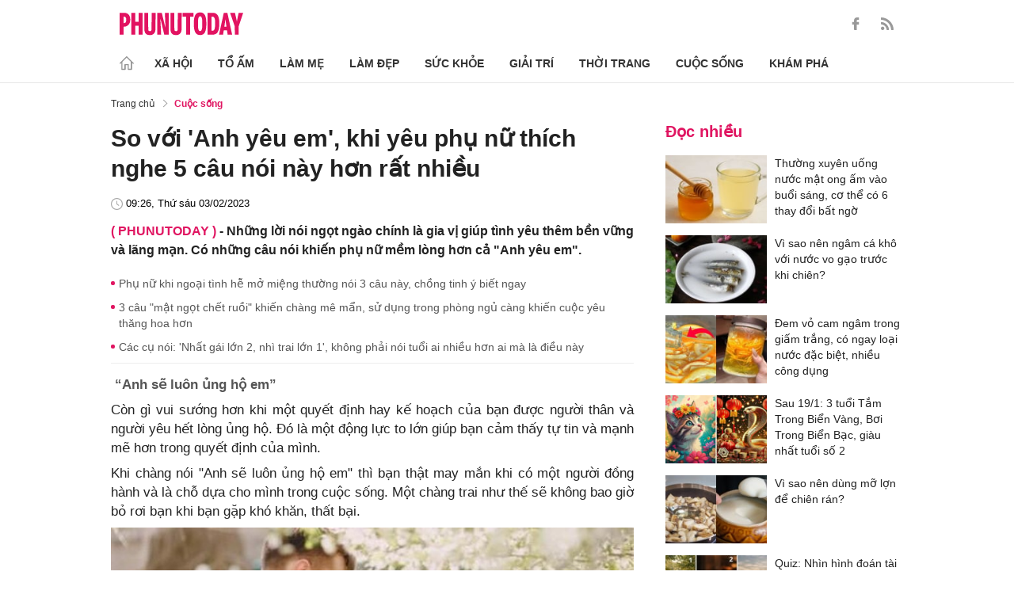

--- FILE ---
content_type: text/html; charset=utf-8
request_url: https://phunutoday.vn/so-voi-anh-yeu-em-khi-yeu-phu-nu-thich-nghe-5-cau-noi-nay-hon-rat-nhieu-d352720.html
body_size: 26207
content:
<!DOCTYPE html>
<html lang="vi">
<head>

<title>So với 'Anh yêu em', khi yêu phụ nữ thích nghe 5 câu nói này hơn rất nhiều</title>
<meta name="description" content="Những lời nói ngọt ngào chính là gia vị giúp tình yêu thêm bền vững và lãng mạn. Có những câu nói khiến phụ nữ mềm lòng hơn cả Anh yêu em." />
<meta name="keywords" content="câu nói, phụ nữ" />

<meta http-equiv="Content-Type" content="text/html; charset=utf-8" />
<meta name="viewport" content="width=device-width, initial-scale=1.0, user-scalable=yes" />
<meta http-equiv="X-UA-Compatible" content="IE=edge" />
<link rel="shortcut icon" href="/favicon.ico" />
<meta http-equiv="content-language" content="vi" />
<meta name="google-site-verification" content="5KJYcNbaOybvogPGeDDJ9t1DmKYrcYbOguf-TQCLhA8" />
<meta name="google-site-verification" content="_i0aln5H_UOqVvr8SJaYJ1K0eHFUCm4_c25un6IybNI" />
<meta name="google-site-verification" content="kHk1HjIDetuV7eMK9wJB5hH1PEEp7mIr1dhRm5wpZPU" />
<meta name="alexaVerifyID" content="IyOAWrtFdNQSVZO_gDBWnsEy8n8"/>
<meta name="AUTHOR" content="Phụ Nữ Today" />
<meta name="COPYRIGHT" content="Phụ Nữ Today" />
<meta property="fb:app_id" content="1072365229499676" />
<meta property="fb:pages" content="851474384948639" />
<meta name="facebook-domain-verification" content="mn2cfwl6uknyi2sh49aapu51xacb4z" />
<meta name="robots" content="max-image-preview:large">
<!--  -->

<meta property="og:site_name" content="Bao Phu nu" />

<meta http-equiv="Cache-control" content="Public" />
<meta http-equiv="Expires" content="600" />
<meta http-equiv="Refresh" content="1800" />
<meta name="apple-mobile-web-app-capable" content="yes" />
<meta property="article:publisher" content="https://www.facebook.com/phunutoday.vn" />
<meta property="article:author" content="https://www.facebook.com/phunutoday.vn" />
<!--  -->
<script src="https://phunutoday.vn/static/ads-header.js" type="a27d9871d256ec9a2e8b77db-text/javascript"></script>

<style>
@charset "utf-8";
* {
  margin: 0;
  padding: 0;
  box-sizing: border-box;
  -moz-box-sizing: border-box;
  -webkit-box-sizing: border-box;
  -ms-box-sizing: border-box;
  text-rendering: geometricPrecision
}
html, body, div, span, applet, object, iframe, h1, h2, h3, h4, h5, h6, p, blockquote, pre, a, abbr, acronym, address, big, cite, code, del, dfn, em, img, ins, kbd, q, s, samp, small, strike, strong, sub, sup, tt, var, b, u, i, center, dl, dt, dd, ol, ul, li, fieldset, form, label, legend, table, caption, tbody, tfoot, thead, tr, th, td, article, aside, canvas, details, embed, figure, figcaption, footer, header, hgroup, menu, nav, output, ruby, section, summary, time, mark, audio, video {
  margin: 0;
  padding: 0;
  border: 0;
  font-size: 100%;
  vertical-align: baseline
}
:focus {
  outline: 0
}
article, aside, details, figcaption, figure, footer, header, hgroup, menu, nav, section {
  display: block
}
body {
  line-height: 1
}
ol, ul {
  list-style: none
}
blockquote, q {
  quotes: none
}
blockquote:before, blockquote:after, q:before, q:after {
  content: '';
  content: none
}
table {
  border-collapse: collapse;
  border-spacing: 0
}
input[type=search]::-webkit-search-cancel-button, input[type=search]::-webkit-search-decoration, input[type=search]::-webkit-search-results-button, input[type=search]::-webkit-search-results-decoration {
  -webkit-appearance: none;
  -moz-appearance: none
}
input[type=search] {
  -webkit-appearance: none;
  -moz-appearance: none;
  -webkit-box-sizing: content-box;
  -moz-box-sizing: content-box;
  box-sizing: content-box
}
textarea {
  overflow: auto;
  vertical-align: top;
  resize: vertical
}
audio, canvas, video {
  display: inline-block;
  *display: inline;
  *zoom: 1;
  max-width: 100%
}
audio:not([controls]) {
  display: none;
  height: 0
}
[hidden] {
  display: none
}
html {
  font-size: 100%;
  -webkit-text-size-adjust: 100%;
  -ms-text-size-adjust: 100%
}
a:focus {
  outline: thin dotted
}
a:active, a:hover {
  outline: 0;
  color: #e01561;
  text-decoration: none;
}
img {
  border: 0;
  -ms-interpolation-mode: bicubic
}
figure {
  margin: 0
}
form {
  margin: 0
}
fieldset {
  border: 1px solid silver;
  margin: 0 2px;
  padding: .35em .625em .75em
}
legend {
  border: 0;
  padding: 0;
  white-space: normal;
  *margin-left: -7px
}
button, input, select, textarea {
  font-size: 100%;
  margin: 0;
  vertical-align: baseline;
  *vertical-align: middle;
  border: none
}
button, input {
  line-height: normal
}
button, select {
  text-transform: none
}
button, html input[type=button], input[type=reset], input[type=submit] {
  -webkit-appearance: button;
  cursor: pointer;
  *overflow: visible
}
button[disabled], html input[disabled] {
  cursor: default
}
input[type=checkbox], input[type=radio] {
  box-sizing: border-box;
  padding: 0;
  *height: 13px;
  *width: 13px
}
input[type=search] {
  -webkit-appearance: textfield;
  -moz-box-sizing: content-box;
  -webkit-box-sizing: content-box;
  box-sizing: content-box
}
input[type=search]::-webkit-search-cancel-button, input[type=search]::-webkit-search-decoration {
  -webkit-appearance: none
}
button::-moz-focus-inner, input::-moz-focus-inner {
  border: 0;
  padding: 0
}
textarea {
  overflow: auto;
  vertical-align: top
}
table {
  border-collapse: collapse;
  border-spacing: 0
}
html, button, input, select, textarea {
  color: #222
}
a {
  text-decoration: none;
  color: #222;
  display: inline-block;
}
::-moz-selection {
  background: #b3d4fc;
  text-shadow: none
}
::selection {
  background: #b3d4fc;
  text-shadow: none
}
img {
  vertical-align: middle;
  max-width: 100%
}
fieldset {
  border: 0;
  margin: 0;
  padding: 0
}
textarea {
  resize: vertical
}
html, body {
  font-family: Arial, Helvetica, sans-serif;
  color: #222;
  font-size: 14px;
  line-height: 20px;
  background-size: 100% 230px;
}
.clear-both {
  clear: both;
}.flex-head {
  display: inherit;
  display: -webkit-box;
  display: -webkit-flex;
  display: -moz-box;
  display: -ms-flexbox;
  display: flex;
  -ms-flex-wrap: wrap;
  flex-wrap: wrap;
  position: relative;
  -webkit-box-align: end;
  -ms-flex-align: end;
  align-items: flex-end;
  -webkit-box-pack: justify;
  -ms-flex-pack: justify;
  justify-content: space-between;
}
.row {
  margin: 0 -0.75rem
}
.top_main {
  padding: 15px 0 5px;
}
.container_top {
  width: 1000px;
  margin: 0 auto;
  padding-right: 0.75rem;
  padding-left: 0.75rem;
}
.col30per-head {
  width: 33.333%
}
.header-top-logo {
  width: 220px;
  height: 30px;
}
.header-top-logo img {
  width: 100%
}
.sticky_menu {
  position: sticky;
  top: 0;
  left: 0;
  width: 100%;
  z-index: 9;
}
.menu_main {
  padding: 5px 0 0;
  height: 55px;
  display: -webkit-box;
  display: -ms-flexbox;
  display: flex;
  -webkit-box-align: center;
  -ms-flex-align: center;
  align-items: center;
  border-bottom: 1px solid #e6e6e6;
  background: #fff;
}
.list_menu_main {
  max-width: 1000px;
  list-style: none;
  margin-bottom: 0;
  line-height: 30px;
  -webkit-box-align: center;
  -ms-flex-align: center;
  align-items: center;
  display: -webkit-box;
  display: -ms-flexbox;
  display: flex;
}
.list_menu_main li {
  position: relative
}
.sub_list_menu_main {
  position: absolute;
  top: 100%
}
.icon_home {
  padding-right: 10px;
}
.icon_home svg {
  margin-top: 10px;
}
.sub_list_menu_main {
  background-color: #fff;
  border-top: 2px solid #e01561;
  position: absolute;
  min-width: 190px;
  left: 0;
  top: calc(100% + 20px);
  padding: 15px;
  z-index: 991;
  opacity: 1;
  visibility: hidden;
  box-shadow: 5px 10px 20px rgb(0 0 0 / 10%);
}
.list_menu_main li:hover .sub_list_menu_main {
  opacity: 1;
  visibility: visible;
  top: calc(100% - 2px);
  -webkit-transition: .2s;
  -o-transition: .2s;
  transition: .2s;
}
.sub_list_menu_main li a {
  white-space: pre;
  padding: 5px;
  display: block;
  font-weight: 500;
  font-size: 15px;
}
.item_list_menu_main:not(:first-child) .link_list_menu_main {
  padding: 11px 16px;
}
.link_list_menu_main {
  text-transform: uppercase;
  padding: 0 15px;
  color: #333;
  font-weight: 500;
  text-decoration: none;
  display: block;
  font-size: 14px;
  line-height: 24px;
  font-weight: bold;
}
.link_list_menu_main:hover {
  text-decoration: none;
  color: #e01561
}
.search {
  position: relative;
  right: 0;
}
.search input {
  padding: 8px 20px;
  font-size: 14px;
  color: #262626;
  border: 1px solid #e8e8e8;
  background: #fff;
  border-radius: 5px;
  width: 100%;
  height: 100%;
  padding-left: 35px;
}
.button-search {
  cursor: pointer;
}
.search svg {
  width: 17px;
  height: 17px;
  position: absolute;
  top: 50%;
  -webkit-transform: translateY(-50%);
  -ms-transform: translateY(-50%);
  transform: translateY(-50%);
  left: 10px;
  fill: #e21361;
}
.head_mobile {
  display: none
}
.menu_mobile {
  display: none
}
.box_search_mb {
  display: none
}
.social-top {
  height: 16px;
}
.social-top svg {
  height: 16px;
  fill: #999
}
.social-top svg:hover {
  fill: #e21361
}
.social-top a {
  display: inline-block;
  margin-left: 20px;
}
@media screen and (max-width:1000px) {
  .sticky_menu {
    display: none
  }
  .top_main {
    display: none
  }
  .head_mobile {
    display: block;
    padding: 0 0.75rem;
    background-color: #e01561;
    position: sticky;
    width: 100%;
    left: 0;
    top: 0;
    z-index: 103;
  }
  .logo_mobile img {
    height: 22px;
  }
  .right_head_mb {
    width: 40px;
  }
  .left_head_mb {
    width: 40px
  }
  .link_top_mb {
    padding: 0 15px;
    height: 40px;
    display: -webkit-box;
    display: -ms-flexbox;
    display: flex;
    -webkit-box-align: center;
    -ms-flex-align: center;
    align-items: center;
    position: relative;
    color: #fff;
    font-weight: 500;
    text-transform: uppercase;
  }
  .icon_search_mb {
    line-height: 40px;
    position: relative;
    padding: 0 5px;
    padding-top: 12px;
  }
  .icon_search_mb img {
    width: 16px;
    height: 16px;
  }
  .menu_block {
    height: 40px;
    padding: 10px 0px 10px 0px;
    position: relative
  }
  .center_head_mb {
    flex: 1;
    -webkit-flex: 1;
    text-align: center;
  }
  .flex_mb {
    display: inherit;
    display: -webkit-box;
    display: -webkit-flex;
    display: -moz-box;
    display: -ms-flexbox;
    display: flex;
    -ms-flex-wrap: wrap;
    flex-wrap: wrap;
    position: relative;
    align-items: center
  }
  .logo_mobile {
    height: 30px;
    margin: 13px 0;
  }
  .button_menu_mb {
    width: 24px;
    height: 19px;
    position: relative;
    margin: 0 auto;
    -webkit-transform: rotate(0deg);
    -moz-transform: rotate(0deg);
    -o-transform: rotate(0deg);
    transform: rotate(0deg);
    -webkit-transition: .5s ease-in-out;
    -moz-transition: .5s ease-in-out;
    -o-transition: .5s ease-in-out;
    transition: .5s ease-in-out;
    cursor: pointer
  }
  .button_menu_mb span {
    display: block;
    position: absolute;
    height: 2px;
    width: 100%;
    background: #fff;
    border-radius: 0;
    opacity: 1;
    left: 0;
    -webkit-transform: rotate(0deg);
    -moz-transform: rotate(0deg);
    -o-transform: rotate(0deg);
    transform: rotate(0deg);
    -webkit-transition: .25s ease-in-out;
    -moz-transition: .25s ease-in-out;
    -o-transition: .25s ease-in-out;
    transition: .25s ease-in-out;
  }
  .button_menu_mb.open span {
    background: #fff;
  }
  .button_menu_mb span:nth-child(4) {
    top: 16px
  }
  .button_menu_mb span:nth-child(2), .button_menu_mb span:nth-child(3) {
    top: 8px;
  }
  .button_menu_mb span:nth-child(1) {
    top: 0
  }
  .button_menu_mb.open span:nth-child(1) {
    top: 18px;
    width: 0%;
    left: 50%
  }
  .button_menu_mb.open span:nth-child(2) {
    -webkit-transform: rotate(45deg);
    -moz-transform: rotate(45deg);
    -o-transform: rotate(45deg);
    transform: rotate(45deg)
  }
  .button_menu_mb.open span:nth-child(3) {
    -webkit-transform: rotate(-45deg);
    -moz-transform: rotate(-45deg);
    -o-transform: rotate(-45deg);
    transform: rotate(-45deg)
  }
  .button_menu_mb.open span:nth-child(4) {
    top: 18px;
    width: 0%;
    left: 50%
  }
  .menu_mobile.active {
    display: block
  }
  .menu_mobile {
    display: none;
    background: #fff;
    padding: 60px 15px 15px;
    top: 0;
    left: 0;
    width: 100%;
    height: 100% !important;
    z-index: 99;
    overflow-y: auto;
    position: fixed;
  }
  .menu_mobile .parent {
    display: -webkit-box;
    display: -ms-flexbox;
    display: flex;
    -ms-flex-wrap: wrap;
    flex-wrap: wrap;
  }
  .menu_mobile .parent .nav-item {
    position: relative;
    width: 50%;
  }
  .menu_mobile .parent .nav-item .nav-link-bro {
    padding: 10px 10px;
    text-decoration: none;
    display: block;
    font-size: 15px;
    line-height: 24px;
    font-weight: bold;
  }
  .menu_mobile .bd-min {
    margin: 1rem 0;
    color: inherit;
    background-color: #eee;
    border: 0;
    height: 1px;
    width: 100%;
    margin-left: auto;
    margin-right: auto;
  }
  .menu_mobile .list-unstyled {
    display: -webkit-box;
    display: -ms-flexbox;
    display: flex;
    padding: 10px 0;
  }
  .menu_mobile .list-unstyled li {
    width: 50%;
  }
  .menu_mobile .main-menu-sp .list-unstyled li a {
    font-weight: 500;
  }
  .menu_mobile .btn-items {
    margin: 15px 0;
  }
  .menu_mobile .btn-items a {
    display: -webkit-box;
    display: -ms-flexbox;
    display: flex;
    padding: 5px 15px;
    -webkit-box-align: center;
    -ms-flex-align: center;
    align-items: center;
    -webkit-box-pack: center;
    -ms-flex-pack: center;
    justify-content: center;
    background: #dae1e3;
    border-radius: 20px;
    margin-bottom: 10px;
    color: #e01561;
    font-weight: 700;
  }
  .menu_mobile .txt-detail {
    color: #565656;
    text-align: center;
    line-height: 1.6;
  }
  .menu_mobile .nav-title {
    margin-top: 25px;
  }
  .footer_menu_mb .icon-media {
    width: 50px;
    height: 50px;
  }
  .box_search_mb.active {
    display: block
  }
  .box_search_mb {
    z-index: 4;
    display: none;
    top: 56px;
    width: 100%;
    position: fixed;
    background: #fff;
    padding: 15px 10px;
    box-shadow: 2px 0px 20px rgb(0 0 0 / 15%);
  }
  .txt_search {
    width: calc(100% - 30px);
    padding: 5px
  }
  .btn_search {
    width: 15px;
    height: 15px;
    margin: 0 13px;
  }
  .btn_search svg {
    fill: #e01561
  }
  .btn_search img {
    height: 15px
  }
  .menu_mobile .footer-detail {
    padding-top: 0
  }
}</style>
<!--
<link rel="stylesheet" type="text/css" href="https://phunutoday.vn/v1.3.281/templates_beta/themes/css/reset.css" media="all">
<link rel="stylesheet" type="text/css" href="https://phunutoday.vn/v1.3.281/templates_beta/themes/css/head.css" media="all">
-->

<meta property="news_keywords" content="câu nói,phụ nữ" /><meta property="og:type" content="article" /><meta property="og:title" content="So với Anh yêu em, khi yêu phụ nữ thích nghe 5 câu nói này hơn rất nhiều" /><meta property="og:url" content="https://phunutoday.vn/so-voi-anh-yeu-em-khi-yeu-phu-nu-thich-nghe-5-cau-noi-nay-hon-rat-nhieu-d352720.html" /><meta property="og:description" content="Những lời nói ngọt ngào chính là gia vị giúp tình yêu thêm bền vững và lãng mạn. Có những câu nói khiến phụ nữ mềm lòng hơn cả "Anh yêu em"." /><meta property="og:image" content="https://imgamp.phunutoday.vn/files/news/2023/02/03/so-voi-anh-yeu-em-khi-yeu-phu-nu-thich-nghe-5-cau-noi-nay-hon-rat-nhieu-092804.jpg"/><meta property="og:image:width" content="1200"/><meta property="og:image:height" content="630"/><meta property="article:author" content="https://www.facebook.com/phunutoday.vn" /><meta property="article:section" content="News" /><meta property="article:tag" content="câu nói, phụ nữ" /><link rel="canonical" href="https://phunutoday.vn/so-voi-anh-yeu-em-khi-yeu-phu-nu-thich-nghe-5-cau-noi-nay-hon-rat-nhieu-d352720.html" /><meta name="Googlebot" content="index,follow" /><meta name="robots" content="index,follow" /><script type="application/ld+json">
  {
  "@context": "https://schema.org",
  "@graph": [
    {
      "@type": "NewsArticle",
      "@id": "https://phunutoday.vn/so-voi-anh-yeu-em-khi-yeu-phu-nu-thich-nghe-5-cau-noi-nay-hon-rat-nhieu-d352720.html#article",
      "url": "https://phunutoday.vn/so-voi-anh-yeu-em-khi-yeu-phu-nu-thich-nghe-5-cau-noi-nay-hon-rat-nhieu-d352720.html",
      "headline": "So với 'Anh yêu em', khi yêu phụ nữ thích nghe 5 câu nói này hơn rất nhiều",
      "alternativeHeadline": "",
      "description": "Những lời nói ngọt ngào chính là gia vị giúp tình yêu thêm bền vững và lãng mạn. Có những câu nói khiến phụ nữ mềm lòng hơn cả Anh yêu em.",
      "articleSection": "Xã hội",
      "keywords": ["câu nói","phụ nữ"],
      "datePublished": "2023-02-03T09:26:00+07:00",
      "dateModified": "1970-01-01T08:00:00+07:00",
      "author":{
        "@type":"Person",
        "name":"Dương Thuỵ",
        "url":"https://phunutoday.vn/duong-thuy-signature70/"
      },
      "publisher": { "@id": "https://phunutoday.vn/#organization" },
      "image": [
        "https://imgamp.phunutoday.vn/files/news/2023/02/03/so-voi-anh-yeu-em-khi-yeu-phu-nu-thich-nghe-5-cau-noi-nay-hon-rat-nhieu-092804.jpg"
      ],
      "thumbnailUrl": "https://imgamp.phunutoday.vn/files/news/2023/02/03/so-voi-anh-yeu-em-khi-yeu-phu-nu-thich-nghe-5-cau-noi-nay-hon-rat-nhieu-092804.jpg",
      "mainEntityOfPage": {
        "@type": "WebPage",
        "@id": "https://phunutoday.vn/so-voi-anh-yeu-em-khi-yeu-phu-nu-thich-nghe-5-cau-noi-nay-hon-rat-nhieu-d352720.html"
      },
      "inLanguage": "vi",
      "isAccessibleForFree": true,
      "hasPart": [
        {
          "@type": "WebPageElement",
          "name": "breadcrumb",
          "url": "https://phunutoday.vn/cuoc-song/"
        }
      ],
      "speakable": {
        "@type": "SpeakableSpecification",
        "xpath": [
          "/html/head/title",
          "/html/body//h1"
        ]
      }
    },
    {
      "@type": "BreadcrumbList",
      "@id": "https://phunutoday.vn/so-voi-anh-yeu-em-khi-yeu-phu-nu-thich-nghe-5-cau-noi-nay-hon-rat-nhieu-d352720.html#breadcrumb",
      "itemListElement": [
        {
          "@type": "ListItem",
          "position": 1,
          "name": "Trang chủ",
          "item": "https://phunutoday.vn/"
        },
        {
          "@type": "ListItem",
          "position": 2,
          "name": "Cuộc sống",
          "item": "https://phunutoday.vn/cuoc-song/"
        },
        {
          "@type": "ListItem",
          "position": 3,
          "name": "So với 'Anh yêu em', khi yêu phụ nữ thích nghe 5 câu nói này hơn rất nhiều",
          "item": "https://phunutoday.vn/so-voi-anh-yeu-em-khi-yeu-phu-nu-thich-nghe-5-cau-noi-nay-hon-rat-nhieu-d352720.html"
        }
      ]
    }
  ]
}
</script><meta property="dable:item_id" content="352720"> 
        <meta property="og:url" content="https://phunutoday.vn/so-voi-anh-yeu-em-khi-yeu-phu-nu-thich-nghe-5-cau-noi-nay-hon-rat-nhieu-d352720.html"> 
        <meta property="article:section" content="Cuộc sống">
        <meta property="article:published_time" content="2023-02-03 09:26:00">
        <link rel="amphtml" href="https://phunutoday.vn/amp/so-voi-anh-yeu-em-khi-yeu-phu-nu-thich-nghe-5-cau-noi-nay-hon-rat-nhieu-d352720.html">

<script async src="https://pagead2.googlesyndication.com/pagead/js/adsbygoogle.js?client=ca-pub-1554526196591746" crossorigin="anonymous" type="a27d9871d256ec9a2e8b77db-text/javascript"></script>
     



<script type="application/ld+json">
  {
  "@context": "https://schema.org",
  "@graph": [
    {
      "@type": "NewsMediaOrganization",
      "@id": "https://phunutoday.vn/#organization",
      "name": "Phụ Nữ Today",
      "url": "https://phunutoday.vn",
      "logo": { "@id": "https://phunutoday.vn/#logo" },
      "sameAs": [
        "https://www.facebook.com/phunutoday.vn",
        "https://www.youtube.com/channel/UCncKjgsg1N-o7-UwUBe7eLA",
        "https://twitter.com/phunutodayhn",
        "https://www.instagram.com/phunutodayvn/",
        "https://phunutodaycom.blogspot.com/"
      ],
      "contactPoint": [
        {
          "@type": "ContactPoint",
          "contactType": "newsroom",
          "email": "linhnt@ideaslink.vn",
          "telephone": "+84-936-993-933",
          "areaServed": "VN",
          "availableLanguage": ["vi", "en"]
        }
      ],
      "address": {
        "@type": "PostalAddress",
        "streetAddress": "Tầng 5 - tòa A, Gold Season 47 Nguyễn Tuân, Thanh Xuân, Hà Nội",
        "addressLocality": "Hà Nội",
        "addressRegion": "HN",
        "postalCode": "100000",
        "addressCountry": "VN"
      },
      "foundingDate": "2011-03-09",
      "publishingPrinciples": "https://phunutoday.vn/dieu-khoan-sua-dung-p6.html",
      "ethicsPolicy": "https://phunutoday.vn/dieu-khoan-sua-dung-p6.html",
      "correctionsPolicy": "https://phunutoday.vn/dieu-khoan-sua-dung-p6.html",
      "ownershipFundingInfo": "https://phunutoday.vn/dieu-khoan-sua-dung-p6.html",
      "actionableFeedbackPolicy": "https://phunutoday.vn/chinh-sach-bao-mat-p5.html",
      "diversityPolicy": "https://phunutoday.vn/chinh-sach-bao-mat-p5.html",
      "masthead": "https://phunutoday.vn/dieu-khoan-sua-dung-p6.html",
      "publishingPolicy": {
        "@type": "CreativeWork",
        "name": "Chính sách bảo mật và điều khoản sử dụng",
        "url": "https://phunutoday.vn/chinh-sach-bao-mat-p5.html"
      },
      "knowsAbout": [
        "Xã hội",
        "Tổ ấm",
        "Làm mẹ",
        "Làm đẹp",
        "Sức khỏe",
        "Cuộc sống",
        "Khám phá",
        "Thời trang",
        "Giải trí"
      ],
      "founder": {
        "@type": "Person",
        "name": "Nguyễn Thanh Huyền"
      },
      "department": [
        {
          "@type": "Organization",
          "name": "PHUNUTODAY COMMUNICATION JOINT STOCK COMPANY"
        }
      ]
    },

    {
      "@type": "ImageObject",
      "@id": "https://phunutoday.vn/#logo",
      "url": "https://phunutoday.vn/static/logo-512.png",
      "width": 512,
      "height": 512,
      "caption": "Phụ Nữ Today"
    },

    {
      "@type": "WebSite",
      "@id": "https://phunutoday.vn/#website",
      "url": "https://phunutoday.vn",
      "name": "Phụ Nữ Today",
      "publisher": { "@id": "https://phunutoday.vn/#organization" },
      "inLanguage": "vi",
      "potentialAction": {
        "@type": "SearchAction",
        "target": "https://phunutoday.vn/search?q={search_term_string}",
        "query-input": "required name=search_term_string"
      }
    }
  ]
}
</script>




</head>

<body>
    <div class="overlay"></div>
    
<header>
  <div class="container_top flex-head top_main align-items-center"> <a href="https://phunutoday.vn/" class="header-top-logo mr-auto">
    <svg width="156" height="30" viewBox="0 0 2563 471" fill="none" xmlns="http://www.w3.org/2000/svg" style="width: 156px;height: 30px;">
      <path fill-rule="evenodd" clip-rule="evenodd" d="M1653 1.00003C1721 -4.99997 1764 24 1783 90C1790 117 1795 144 1796 173C1799 218 1799 264 1795 310C1793 346 1785 381 1769 414C1761.12 429.495 1749.31 442.643 1734.74 452.123C1720.17 461.602 1703.36 467.078 1686 468C1627 475 1586 452 1562 400C1549 365 1542 330 1541 294C1539 249 1539 205 1542 162C1543 123 1553 87 1570 53C1589 21 1616 4.00003 1653 1.00003ZM1667 80C1681 79 1691 85 1698 98C1706 116 1711 135 1712 155C1715 207 1715 260 1712 313C1711 332 1706 351 1698 370C1689 385 1675 390 1658 385C1649 381 1643 374 1639 366C1632 348 1628 329 1627 311C1624 261 1624 211 1627 162C1628 142 1632 122 1639 104C1644 91 1653 83 1667 80ZM0 8.00003H113C167 16 201 46 215 99C223 134 222 169 214 205C193 268 149 299 82 297V462H0V8.00003ZM82 89C109 84 126 95 134 121C139 143 139 165 134 187C127 213 109 225 82 221V89ZM243 8.00003H325V196H396V8.00003H478V462H396V277H325V462H243V8.00003ZM512 8.00003H593C592 122 593 237 594 352C596 384 613 396 645 387C652 383 657 376 659 368L663 344L664 8.00003H746L745 337C742 443 687 486 583 465C568.148 460.987 554.607 453.15 543.728 442.272C532.85 431.393 525.013 417.852 521 403C516 387 513 370 512 354V8.00003ZM779 8.00003C811 7.00003 843 8.00003 875 9.00003L951 328L939 8.00003H1020V462H926L844 118L861 461L779 462V8.00003ZM1054 8.00003H1135C1134 122 1135 237 1136 352C1138 384 1155 396 1187 387C1194 383 1199 376 1201 368L1205 344L1206 8.00003H1288L1287 337C1284 443 1229 486 1125 465C1110.15 460.987 1096.61 453.15 1085.73 442.272C1074.85 431.393 1067.01 417.852 1063 403C1058 387 1055 370 1054 354V8.00003ZM1307 8.00003H1533V89H1461V462H1379V89H1307V8.00003ZM1824 8.00003C1867 7.00003 1910 8.00003 1953 9.00003C2000 16 2032 42 2048 87C2057 111 2062 136 2064 162C2070 220 2068 278 2060 336C2056 365 2045 393 2028 418C2008 442 1983 456 1952 460L1824 462V8.00003ZM1906 89H1931C1946 90 1957 97 1965 111C1972 125 1976 141 1978 158C1983 210 1983 263 1976 316C1974 331 1970 345 1963 359C1956 371 1945 378 1931 380L1906 381V89ZM2161 8.00003C2186 7.00003 2210 8.00003 2235 10L2334 462H2241L2227 369H2161C2155 399 2150 430 2146 462H2061L2161 8.00003ZM2194 139L2216 299H2172L2194 139ZM2291 9.00003C2324 8.00003 2358 7.00003 2392 8.00003L2415 110L2432 190C2443 129 2455 68 2469 8.00003C2500 7.00003 2531 8.00003 2563 9.00003L2470 288V462H2389L2388 290L2291 9.00003Z" fill="#FEFEFE" style="fill: #e21361;"></path>
    </svg>
    </a>
    <div class="ml-auto">
      <form method="post" action="https://phunutoday.vn/key-search/" class="frm_search" >
        <div class="d-flex align-items-center">
          <div style="display: none !important;" class="search search-box align-items-center">
            <div class="input-group-append"> <span class="button-search">
              <svg xmlns="http://www.w3.org/2000/svg" xmlns:xlink="http://www.w3.org/1999/xlink" version="1.1"  x="0px" y="0px" width="20px" height="20px" viewBox="0 0 20 20" style="enable-background:new 0 0 20 20;" xml:space="preserve">
                <g>
                  <g>
                    <path d="M19.8,18.6l-5.7-5.7c1.1-1.4,1.8-3.1,1.8-5c0-4.4-3.6-7.9-7.9-7.9S0,3.6,0,7.9s3.6,7.9,7.9,7.9c1.9,0,3.6-0.7,5-1.8    l5.7,5.7c0.2,0.2,0.4,0.2,0.6,0.2s0.4-0.1,0.6-0.2C20.1,19.4,20.1,18.9,19.8,18.6z M7.9,14.2c-3.4,0-6.2-2.8-6.2-6.2    s2.8-6.2,6.2-6.2s6.2,2.8,6.2,6.2S11.4,14.2,7.9,14.2z"/>
                  </g>
                </g>
              </svg>
              </span>
            </div>
              <input type="hidden" name="mod" value="archive">
              <input type="hidden" name="act" value="search">
            <input type="text" class=" search-input" placeholder="Tìm kiếm" aria-label="Tìm kiếm" aria-describedby="search-input" name="search">
          </div>
          <div class="social-top d-flex align-items-center"> <a href="https://www.facebook.com/phunutoday.vn" target="_blank">
            <svg xmlns="http://www.w3.org/2000/svg" xmlns:xlink="http://www.w3.org/1999/xlink" version="1.1"  x="0px" y="0px" width="20px" height="20px" viewBox="0 0 25 25" style="enable-background:new 0 0 25 25;" xml:space="preserve">
              <g id="_x30_1._Facebook">
                <path id="Icon_11_" d="M9.5,14.1c-0.1,0-2.2,0-3.1,0c-0.5,0-0.7-0.2-0.7-0.7c0-1.3,0-2.5,0-3.8C5.8,9.2,5.9,9,6.4,9h3.1   c0-0.1,0-1.9,0-2.8c0-1.3,0.2-2.4,0.8-3.5C11,1.6,12,0.8,13.1,0.4C13.9,0.1,14.7,0,15.6,0h3.1c0.4,0,0.6,0.2,0.6,0.6v3.6   c0,0.4-0.2,0.6-0.6,0.6c-0.8,0-1.7,0-2.5,0c-0.8,0-1.3,0.4-1.3,1.3c0,0.9,0,1.8,0,2.8h3.6c0.5,0,0.7,0.2,0.7,0.7v3.8   c0,0.5-0.2,0.7-0.7,0.7c-1.1,0-3.5,0-3.6,0v10.2c0,0.5-0.2,0.7-0.7,0.7c-1.3,0-2.6,0-3.9,0c-0.5,0-0.7-0.2-0.7-0.7   C9.5,21.1,9.5,14.2,9.5,14.1L9.5,14.1z"/>
              </g>
            </svg>
            </a> <a href="https://phunutoday.vn/home.rss">
            <svg xmlns="http://www.w3.org/2000/svg" xmlns:xlink="http://www.w3.org/1999/xlink" version="1.1"  x="0px" y="0px" width="20px" height="20px" viewBox="0 0 20 20" style="enable-background:new 0 0 20 20;" xml:space="preserve">
              <g>
                <g>
                  <path d="M2.7,14.5c-0.8,0-1.4,0.3-1.9,0.8C0.3,15.9,0,16.5,0,17.3c0,0.8,0.3,1.4,0.8,1.9C1.3,19.7,2,20,2.7,20    c0.8,0,1.4-0.3,1.9-0.8c0.5-0.5,0.8-1.2,0.8-1.9c0-0.8-0.3-1.4-0.8-1.9C4.1,14.8,3.5,14.5,2.7,14.5z"/>
                  <path d="M9,11C7.9,9.9,6.7,9.1,5.3,8.4C3.9,7.8,2.5,7.4,1,7.3H0.9c-0.2,0-0.4,0.1-0.6,0.2C0.1,7.7,0,7.9,0,8.2v1.9    c0,0.2,0.1,0.4,0.2,0.6C0.4,10.9,0.6,11,0.8,11c2.2,0.2,4,1.1,5.6,2.6C7.9,15.2,8.8,17,9,19.2c0,0.2,0.1,0.4,0.3,0.6    C9.5,19.9,9.7,20,9.9,20h1.9c0.3,0,0.5-0.1,0.7-0.3c0.2-0.2,0.3-0.4,0.2-0.7c-0.1-1.5-0.5-3-1.1-4.3C10.9,13.3,10.1,12.1,9,11z"/>
                  <path d="M18.3,11.9c-1-2.3-2.4-4.3-4.2-6c-1.8-1.8-3.8-3.2-6-4.2C5.8,0.7,3.4,0.1,1,0h0C0.7,0,0.5,0.1,0.3,0.3    C0.1,0.4,0,0.6,0,0.9v2c0,0.2,0.1,0.4,0.2,0.6c0.2,0.2,0.4,0.3,0.6,0.3c2,0.1,4,0.6,5.8,1.4c1.8,0.8,3.4,1.9,4.8,3.3    c1.3,1.3,2.4,2.9,3.3,4.8c0.8,1.8,1.3,3.8,1.4,5.8c0,0.2,0.1,0.4,0.3,0.6c0.2,0.2,0.4,0.2,0.6,0.2h2c0.3,0,0.5-0.1,0.7-0.3    c0.2-0.2,0.3-0.4,0.3-0.7C19.9,16.6,19.3,14.2,18.3,11.9z"/>
                </g>
              </g>
            </svg>
            </a> </div>
        </div>
      </form>
    </div>
  </div>
</header>
<header class="sticky_menu">
  <div class="menu_main">
    <div class="container_top ">
      <ul class="list_menu_main">
        <li class="item_list_menu_main"><a href="/" class="icon_home">
          <svg width="18" height="18" viewBox="0 0 18 18" fill="none" xmlns="http://www.w3.org/2000/svg">
            <path d="M17.6145 8.39447L9.40448 0.194473C9.26801 0.0693889 9.0896 0 8.90448 0C8.71936 0 8.54095 0.0693889 8.40448 0.194473L0.194473 8.39447C0.0693889 8.53094 0 8.70935 0 8.89447C0 9.0796 0.0693889 9.258 0.194473 9.39447C0.328691 9.52401 0.507942 9.5964 0.694473 9.5964C0.881004 9.5964 1.06026 9.52401 1.19447 9.39447L2.19447 8.39447V16.4845C2.1971 16.6763 2.27517 16.8595 2.41179 16.9942C2.54841 17.129 2.7326 17.2045 2.92448 17.2045H6.92448C7.11544 17.2045 7.29857 17.1286 7.43359 16.9936C7.56862 16.8586 7.64447 16.6754 7.64447 16.4845V11.3045H10.2845V16.4845C10.2845 16.6754 10.3603 16.8586 10.4954 16.9936C10.6304 17.1286 10.8135 17.2045 11.0045 17.2045H15.0045C15.1954 17.2045 15.3786 17.1286 15.5136 16.9936C15.6486 16.8586 15.7245 16.6754 15.7245 16.4845V8.39447L16.7245 9.39447C16.8616 9.52671 17.044 9.60179 17.2345 9.60448C17.3771 9.60209 17.5158 9.55799 17.6337 9.47762C17.7515 9.39726 17.8432 9.28415 17.8974 9.15225C17.9516 9.02036 17.9661 8.87547 17.9389 8.73547C17.9117 8.59547 17.8441 8.46649 17.7445 8.36447L17.6145 8.39447ZM11.6145 15.8245V10.6345C11.6118 10.4426 11.5338 10.2595 11.3972 10.1247C11.2605 9.98999 11.0764 9.91446 10.8845 9.91447H6.80447C6.61352 9.91447 6.43039 9.99033 6.29536 10.1254C6.16034 10.2604 6.08447 10.4435 6.08447 10.6345V15.8045H3.56448V7.00447L8.84448 1.72447L14.1245 7.00447V15.8045L11.6145 15.8245Z" fill="#949494"/>
          </svg>
          </a></li>
                    <li class="item_list_menu_main"> 
                <a href="https://phunutoday.vn/xa-hoi/" class="link_list_menu_main">Xã hội</a>
                                <ul class="sub_list_menu_main">
                                        <li><a href="https://phunutoday.vn/tin-nong/">Tin nóng</a></li>
                                        <li><a href="https://phunutoday.vn/doi-song/">Đời sống</a></li>
                                        <li><a href="https://phunutoday.vn/mua-sam/">Mua sắm</a></li>
                                        <li><a href="https://phunutoday.vn/bao-ve-nguoi-tieu-dung/">Bảo vệ người tiêu dùng</a></li>
                                        <li><a href="https://phunutoday.vn/chuyen-la/">Chuyện lạ</a></li>
                                    </ul>
                            </li>
                    <li class="item_list_menu_main"> 
                <a href="https://phunutoday.vn/to-am/" class="link_list_menu_main">Tổ ấm</a>
                                <ul class="sub_list_menu_main">
                                        <li><a href="https://phunutoday.vn/nha-dep/">Nhà đẹp</a></li>
                                        <li><a href="https://phunutoday.vn/phong-thuy/">Phong thủy</a></li>
                                        <li><a href="https://phunutoday.vn/khong-gian-xanh/">Không gian xanh</a></li>
                                        <li><a href="https://phunutoday.vn/meo-vat/">Mẹo vặt</a></li>
                                    </ul>
                            </li>
                    <li class="item_list_menu_main"> 
                <a href="https://phunutoday.vn/lam-me/" class="link_list_menu_main">Làm Mẹ</a>
                                <ul class="sub_list_menu_main">
                                        <li><a href="https://phunutoday.vn/me-bau/">Mẹ bầu</a></li>
                                        <li><a href="https://phunutoday.vn/nuoi-con/">Nuôi con</a></li>
                                        <li><a href="https://phunutoday.vn/nau-an/">Nấu ăn</a></li>
                                        <li><a href="https://phunutoday.vn/me-tam/">Mẹ 8</a></li>
                                        <li><a href="https://phunutoday.vn/me-va-con-gai/">Mẹ và con gái</a></li>
                                    </ul>
                            </li>
                    <li class="item_list_menu_main"> 
                <a href="https://phunutoday.vn/lam-dep/" class="link_list_menu_main">Làm Đẹp</a>
                                <ul class="sub_list_menu_main">
                                        <li><a href="https://phunutoday.vn/tham-my-vien/">Thẩm mỹ viện</a></li>
                                        <li><a href="https://phunutoday.vn/trang-diem/">Trang điểm</a></li>
                                        <li><a href="https://phunutoday.vn/lam-dep-tu-nhien/">Làm đẹp tự nhiên</a></li>
                                        <li><a href="https://phunutoday.vn/dep-cung-sao/">Đẹp cùng sao</a></li>
                                        <li><a href="https://phunutoday.vn/toc-dep/">Tóc đẹp</a></li>
                                    </ul>
                            </li>
                    <li class="item_list_menu_main"> 
                <a href="https://phunutoday.vn/suc-khoe/" class="link_list_menu_main">Sức khỏe</a>
                                <ul class="sub_list_menu_main">
                                        <li><a href="https://phunutoday.vn/giam-can/">Giảm cân</a></li>
                                        <li><a href="https://phunutoday.vn/cach-chua-benh/">Cách chữa bệnh</a></li>
                                        <li><a href="https://phunutoday.vn/song-khoe/">Sống khỏe</a></li>
                                        <li><a href="https://phunutoday.vn/phong-the/">Phòng the</a></li>
                                    </ul>
                            </li>
                    <li class="item_list_menu_main"> 
                <a href="https://phunutoday.vn/giai-tri/" class="link_list_menu_main">Giải trí</a>
                                <ul class="sub_list_menu_main">
                                        <li><a href="https://phunutoday.vn/tin-tuc/">Tin tức</a></li>
                                        <li><a href="https://phunutoday.vn/sao-viet/">Sao việt</a></li>
                                        <li><a href="https://phunutoday.vn/sao-ngoai/">Sao ngoại</a></li>
                                        <li><a href="https://phunutoday.vn/hau-truong/">Hậu trường</a></li>
                                    </ul>
                            </li>
                    <li class="item_list_menu_main"> 
                <a href="https://phunutoday.vn/thoi-trang/" class="link_list_menu_main">Thời trang</a>
                                <ul class="sub_list_menu_main">
                                        <li><a href="https://phunutoday.vn/xu-huong/">Xu hướng</a></li>
                                        <li><a href="https://phunutoday.vn/vay-cuoi/">Váy cưới</a></li>
                                        <li><a href="https://phunutoday.vn/thoi-trang-cong-so/">Thời trang công sở</a></li>
                                        <li><a href="https://phunutoday.vn/phu-kien/">Phụ kiện</a></li>
                                    </ul>
                            </li>
                    <li class="item_list_menu_main"> 
                <a href="https://phunutoday.vn/cuoc-song/" class="link_list_menu_main">Cuộc sống</a>
                                <ul class="sub_list_menu_main">
                                        <li><a href="https://phunutoday.vn/song-dep/">Sống đẹp</a></li>
                                        <li><a href="https://phunutoday.vn/trai-hay-phai/">Trái hay phải?</a></li>
                                        <li><a href="https://phunutoday.vn/tam-su/">Tâm sự</a></li>
                                    </ul>
                            </li>
                    <li class="item_list_menu_main"> 
                <a href="https://phunutoday.vn/kham-pha/" class="link_list_menu_main">Khám phá</a>
                                <ul class="sub_list_menu_main">
                                        <li><a href="https://phunutoday.vn/du-lich-360/">Du lịch 360</a></li>
                                        <li><a href="https://phunutoday.vn/trac-nghiem/">Trắc nghiệm</a></li>
                                        <li><a href="https://phunutoday.vn/tham-cung-bi-su/">Thâm cung bí sử</a></li>
                                        <li><a href="https://phunutoday.vn/bon-phuong/">Bốn phương</a></li>
                                        <li><a href="https://phunutoday.vn/toi-trai-nghiem/">Tôi trải nghiệm</a></li>
                                    </ul>
                            </li>
              </ul>
    </div>
  </div>
</header>
<header class="head_mobile ">
  <div class="flex_mb">
    <div class="left_head_mb">
      <div style="display: none !important;" class="icon_search_mb" id="click_show_search_mb" onclick="if (!window.__cfRLUnblockHandlers) return false; click_show_search()" data-cf-modified-a27d9871d256ec9a2e8b77db-="">
        <svg fill="none" height="22" viewBox="0 0 24 24" width="22" xmlns="http://www.w3.org/2000/svg">
          <path d="m15.8 15.8 5.2 5.2m-3-10.5a7.5 7.5 0 1 1 -15 0 7.5 7.5 0 0 1 15 0z" stroke="#fff" stroke-linecap="round" stroke-linejoin="round" stroke-width="2"></path>
        </svg>
      </div>
    </div>
    <div class="center_head_mb"> <a href="https://phunutoday.vn/" class="logo_mobile">
      <svg width="2563" height="471" viewBox="0 0 2563 471" fill="none" xmlns="http://www.w3.org/2000/svg" style="width: 156px;height: 30px;">
        <path fill-rule="evenodd" clip-rule="evenodd" d="M1653 1.00003C1721 -4.99997 1764 24 1783 90C1790 117 1795 144 1796 173C1799 218 1799 264 1795 310C1793 346 1785 381 1769 414C1761.12 429.495 1749.31 442.643 1734.74 452.123C1720.17 461.602 1703.36 467.078 1686 468C1627 475 1586 452 1562 400C1549 365 1542 330 1541 294C1539 249 1539 205 1542 162C1543 123 1553 87 1570 53C1589 21 1616 4.00003 1653 1.00003ZM1667 80C1681 79 1691 85 1698 98C1706 116 1711 135 1712 155C1715 207 1715 260 1712 313C1711 332 1706 351 1698 370C1689 385 1675 390 1658 385C1649 381 1643 374 1639 366C1632 348 1628 329 1627 311C1624 261 1624 211 1627 162C1628 142 1632 122 1639 104C1644 91 1653 83 1667 80ZM0 8.00003H113C167 16 201 46 215 99C223 134 222 169 214 205C193 268 149 299 82 297V462H0V8.00003ZM82 89C109 84 126 95 134 121C139 143 139 165 134 187C127 213 109 225 82 221V89ZM243 8.00003H325V196H396V8.00003H478V462H396V277H325V462H243V8.00003ZM512 8.00003H593C592 122 593 237 594 352C596 384 613 396 645 387C652 383 657 376 659 368L663 344L664 8.00003H746L745 337C742 443 687 486 583 465C568.148 460.987 554.607 453.15 543.728 442.272C532.85 431.393 525.013 417.852 521 403C516 387 513 370 512 354V8.00003ZM779 8.00003C811 7.00003 843 8.00003 875 9.00003L951 328L939 8.00003H1020V462H926L844 118L861 461L779 462V8.00003ZM1054 8.00003H1135C1134 122 1135 237 1136 352C1138 384 1155 396 1187 387C1194 383 1199 376 1201 368L1205 344L1206 8.00003H1288L1287 337C1284 443 1229 486 1125 465C1110.15 460.987 1096.61 453.15 1085.73 442.272C1074.85 431.393 1067.01 417.852 1063 403C1058 387 1055 370 1054 354V8.00003ZM1307 8.00003H1533V89H1461V462H1379V89H1307V8.00003ZM1824 8.00003C1867 7.00003 1910 8.00003 1953 9.00003C2000 16 2032 42 2048 87C2057 111 2062 136 2064 162C2070 220 2068 278 2060 336C2056 365 2045 393 2028 418C2008 442 1983 456 1952 460L1824 462V8.00003ZM1906 89H1931C1946 90 1957 97 1965 111C1972 125 1976 141 1978 158C1983 210 1983 263 1976 316C1974 331 1970 345 1963 359C1956 371 1945 378 1931 380L1906 381V89ZM2161 8.00003C2186 7.00003 2210 8.00003 2235 10L2334 462H2241L2227 369H2161C2155 399 2150 430 2146 462H2061L2161 8.00003ZM2194 139L2216 299H2172L2194 139ZM2291 9.00003C2324 8.00003 2358 7.00003 2392 8.00003L2415 110L2432 190C2443 129 2455 68 2469 8.00003C2500 7.00003 2531 8.00003 2563 9.00003L2470 288V462H2389L2388 290L2291 9.00003Z" fill="#FEFEFE"></path>
      </svg>
      </a> </div>
    <div class="right_head_mb">
      <div class="menu_block">
        <div class="button_menu_mb" id="click_show_menu_mb" onclick="if (!window.__cfRLUnblockHandlers) return false; click_menu_mb()" data-cf-modified-a27d9871d256ec9a2e8b77db-=""> <span></span> <span></span> <span></span> <span></span> </div>
      </div>
    </div>
  </div>
</header>
<div class="box_search_mb" id="show_box_search">
    <form style="display: none !important;" method="post" action="https://phunutoday.vn/key-search/" class="frm_search" >
  <div class="d-flex">
    <input type="hidden" name="mod" value="archive">
              <input type="hidden" name="act" value="search">
    <input name="search" class="txt_search" type="text" placeholder="Tìm kiếm"/>
    <button class="btn_search ml-auto">
    <svg xmlns="http://www.w3.org/2000/svg" xmlns:xlink="http://www.w3.org/1999/xlink" version="1.1" x="0px" y="0px" width="20px" height="20px" viewBox="0 0 20 20" style="enable-background:new 0 0 20 20;" xml:space="preserve">
      <g>
        <g>
          <path d="M19.8,18.6l-5.7-5.7c1.1-1.4,1.8-3.1,1.8-5c0-4.4-3.6-7.9-7.9-7.9S0,3.6,0,7.9s3.6,7.9,7.9,7.9c1.9,0,3.6-0.7,5-1.8    l5.7,5.7c0.2,0.2,0.4,0.2,0.6,0.2s0.4-0.1,0.6-0.2C20.1,19.4,20.1,18.9,19.8,18.6z M7.9,14.2c-3.4,0-6.2-2.8-6.2-6.2    s2.8-6.2,6.2-6.2s6.2,2.8,6.2,6.2S11.4,14.2,7.9,14.2z"></path>
        </g>
      </g>
    </svg>
    </button>
  </div>
  </form>
</div>
<div class="menu_mobile" id="show_menu_mb">
  <ul class="parent">
       
        <li class="nav-item"><a class="nav-link-bro" href="https://phunutoday.vn/xa-hoi/">Xã hội</a></li>
       
        <li class="nav-item"><a class="nav-link-bro" href="https://phunutoday.vn/to-am/">Tổ ấm</a></li>
       
        <li class="nav-item"><a class="nav-link-bro" href="https://phunutoday.vn/lam-me/">Làm Mẹ</a></li>
       
        <li class="nav-item"><a class="nav-link-bro" href="https://phunutoday.vn/lam-dep/">Làm Đẹp</a></li>
       
        <li class="nav-item"><a class="nav-link-bro" href="https://phunutoday.vn/suc-khoe/">Sức khỏe</a></li>
       
        <li class="nav-item"><a class="nav-link-bro" href="https://phunutoday.vn/giai-tri/">Giải trí</a></li>
       
        <li class="nav-item"><a class="nav-link-bro" href="https://phunutoday.vn/thoi-trang/">Thời trang</a></li>
       
        <li class="nav-item"><a class="nav-link-bro" href="https://phunutoday.vn/cuoc-song/">Cuộc sống</a></li>
       
        <li class="nav-item"><a class="nav-link-bro" href="https://phunutoday.vn/kham-pha/">Khám phá</a></li>
      </ul>
  
  
</div>
<div class="wrapper_ads ads_mb " style="min-height: 280px;">



<div id="SMAS_placement_2"></div><script type="a27d9871d256ec9a2e8b77db-text/javascript" src="https://phunutoday.vn/static/zone2-serving.js"></script>



</div>
    <link rel="stylesheet" type="text/css" href="https://phunutoday.vn/v1.3.281/templates_beta/themes/css/screen_top_detail.css" media="all">
    <link rel="stylesheet" type="text/css" href="https://phunutoday.vn/v1.3.281/templates_beta/themes/css/style_contentdetail.css" media="all">
    <link rel="stylesheet" type="text/css" href="https://phunutoday.vn/v1.3.281/templates_beta/themes/css/main-content.css" media="all">
    <main>
  <div class="container">
    
    <nav class="mt15 mb15" aria-label="breadcrumb">
      <ol class="breadcrumb m-0 p-0 fmedium">
        <li class="breadcrumb-item"><a href="/">Trang chủ</a></li>
                <li class="breadcrumb-item"><a href="https://phunutoday.vn/cuoc-song/">Cuộc sống</a></li>
      </ol>
    </nav>
  </div>
  <div class="container">
    <div class="d-flex">
      <div class="col_left">
        <div class="main-content-detail" >
          <div class="title-page-detail">
            <h1 class="article_title">So với 'Anh yêu em', khi yêu phụ nữ thích nghe 5 câu nói này hơn rất nhiều</h1>
            <div class="d-flex align-items-center mt15 time-create"> <span class="icon_time">
              <svg width="30" height="30" viewBox="0 0 30 30" fill="none" xmlns="http://www.w3.org/2000/svg">
                <path d="M20.3448 17.6491L16.162 14.512V8.12163C16.162 7.47909 15.6426 6.95972 15 6.95972C14.3575 6.95972 13.8381 7.47909 13.8381 8.12163V15.093C13.8381 15.459 14.0101 15.8041 14.3029 16.0225L18.9504 19.5082C19.1596 19.6651 19.4036 19.7406 19.6464 19.7406C20.0008 19.7406 20.3494 19.5814 20.5771 19.2747C20.963 18.7622 20.8584 18.0337 20.3448 17.6491Z" fill="#AAAAAA"/>
                <path d="M15 0C6.7285 0 0 6.7285 0 15C0 23.2715 6.7285 30 15 30C23.2715 30 30 23.2715 30 15C30 6.7285 23.2715 0 15 0ZM15 27.6762C8.01123 27.6762 2.32377 21.9888 2.32377 15C2.32377 8.01123 8.01123 2.32377 15 2.32377C21.9899 2.32377 27.6762 8.01123 27.6762 15C27.6762 21.9888 21.9888 27.6762 15 27.6762Z" fill="#AAAAAA"/>
                <g clip-path="url(#clip0_123_26)">
                  <rect width="0.633398" height="0.633398" transform="translate(14.707 14.707)" fill="#AAAAAA"/>
                  <path d="M15.0241 15.3427C14.9614 15.3428 14.9001 15.3243 14.8479 15.2896C14.7956 15.2548 14.7549 15.2054 14.7308 15.1474C14.7068 15.0895 14.7004 15.0258 14.7126 14.9643C14.7247 14.9027 14.7549 14.8462 14.7992 14.8018C14.8435 14.7574 14.9 14.7272 14.9615 14.7149C15.023 14.7026 15.0868 14.7088 15.1447 14.7328C15.2027 14.7568 15.2522 14.7974 15.2871 14.8496C15.3219 14.9017 15.3405 14.963 15.3405 15.0257C15.3404 15.1097 15.307 15.1901 15.2477 15.2495C15.1884 15.3089 15.108 15.3424 15.0241 15.3427ZM15.0241 14.7673C14.973 14.7672 14.923 14.7823 14.8804 14.8106C14.8378 14.8389 14.8046 14.8792 14.785 14.9264C14.7653 14.9736 14.7601 15.0256 14.77 15.0758C14.7799 15.1259 14.8045 15.172 14.8406 15.2082C14.8767 15.2444 14.9228 15.2691 14.9729 15.2791C15.023 15.2891 15.075 15.2841 15.1223 15.2645C15.1695 15.245 15.2099 15.2119 15.2383 15.1694C15.2668 15.1268 15.2819 15.0769 15.2819 15.0257C15.2821 14.9917 15.2755 14.958 15.2627 14.9265C15.2498 14.8951 15.2308 14.8664 15.2069 14.8423C15.183 14.8181 15.1545 14.7989 15.1231 14.7857C15.0918 14.7726 15.0581 14.7657 15.0241 14.7656V14.7673Z" fill="#AAAAAA"/>
                  <path d="M15.0259 15.0649H14.8618C14.854 15.0649 14.8466 15.0619 14.8411 15.0564C14.8356 15.0509 14.8325 15.0434 14.8325 15.0356C14.8325 15.0279 14.8356 15.0204 14.8411 15.0149C14.8466 15.0094 14.854 15.0063 14.8618 15.0063H14.9966V14.8511C14.9966 14.8433 14.9997 14.8359 15.0052 14.8304C15.0107 14.8249 15.0181 14.8218 15.0259 14.8218C15.0336 14.8218 15.0411 14.8249 15.0466 14.8304C15.0521 14.8359 15.0552 14.8433 15.0552 14.8511V15.0356C15.055 15.0434 15.0519 15.0507 15.0464 15.0562C15.041 15.0617 15.0336 15.0648 15.0259 15.0649Z" fill="#AAAAAA"/>
                </g>
              </svg>
              </span> <span>
                09:26, Thứ sáu 03/02/2023              </span> </div>
            <div class="intro">
              <h2><span>( PHUNUTODAY )</span> - Những lời nói ngọt ngào chính là gia vị giúp tình yêu thêm bền vững và lãng mạn. Có những câu nói khiến phụ nữ mềm lòng hơn cả "Anh yêu em".</h2>
            </div>
                              <div class="wrapper_ads ads_mb" style="min-height:343px">

<div id="SMAS_placement_12"></div><script type="a27d9871d256ec9a2e8b77db-text/javascript" src="https://phunutoday.vn/static/zone12-serving.js"></script>


                </div>
                <!--
                <div class="wrapper_ads ads_pc" style="min-height:280px">
                    <div id="SMAS_placement_21" class="inpc" style="min-height:280px"></div><script type="text/javascript" src="https://serving.adoptimize.info/zone_js/21/serving.js"></script>
                </div>
                -->
                          <div id="content_detail" class="content">
                                    <ul class="list_suggest_link">
                                                    <li><h3><a href="https://phunutoday.vn/phu-nu-khi-ngoai-tinh-he-mo-mieng-thuong-noi-3-cau-nay-chong-tinh-y-biet-ngay-d352666.html">Phụ nữ khi ngoại tình hễ mở miệng thường nói 3 câu này, chồng tinh ý biết ngay</a></h3></li>
                                                    <li><h3><a href="https://phunutoday.vn/3-cau-mat-ngot-chet-ruoi-khien-chang-me-man-su-dung-trong-phong-ngu-cang-khien-cuoc-yeu-thang-hoa-hon-d352659.html">3 câu "mật ngọt chết ruồi" khiến chàng mê mẩn, sử dụng trong phòng ngủ càng khiến cuộc yêu thăng hoa hơn</a></h3></li>
                                                    <li><h3><a href="https://phunutoday.vn/cac-cu-noi-nhat-gai-lon-2-nhi-trai-lon-1-khong-phai-noi-tuoi-ai-nhieu-hon-ai-ma-la-dieu-nay-d352648.html">Các cụ nói: 'Nhất gái lớn 2, nhì trai lớn 1', không phải nói tuổi ai nhiều hơn ai mà là điều này</a></h3></li>
                                            </ul>
                                <div class="content_detail_text" id="content_detail_mod" itemprop="articleBody">
                    <p style="text-align: justify;"><strong> “Anh sẽ luôn ủng hộ em”</strong></p>  <p style="text-align: justify;">Còn gì vui sướng hơn khi một quyết định hay kế hoạch của bạn được người thân và người yêu hết lòng ủng hộ. Đó là một động lực to lớn giúp bạn cảm thấy tự tin và mạnh mẽ hơn trong quyết định của mình.</p><div class='2_3'><span id="innity-in-post"></span></div>  <p style="text-align: justify;">Khi chàng nói "Anh sẽ luôn ủng hộ em" thì bạn thật may mắn khi có một người đồng hành và là chỗ dựa cho mình trong cuộc sống. Một chàng trai như thế sẽ không bao giờ bỏ rơi bạn khi bạn gặp khó khăn, thất bại.</p>  <figure class="expNoEdit" style="aspect-ratio:700 / 367"><img loading="lazy" src="https://media.phunutoday.vn/files/content/2023/02/03/1-0927.jpg" alt="1" width="700" height="367" /></figure>  <p style="text-align: justify;"><strong>“Anh tôn trọng em”</strong></p>  <p style="text-align: justify;">Tình yêu không chỉ dựa vào cảm xúc mà còn dựa trên sự tôn trọng lẫn nhau. Rất nhiều người đàn ông luôn cố bắt ép người phụ nữ của mình vào khuôn khổ mà không quan tâm người đó thích hay không. Đó là một biểu hiện của sự gia trưởng nơi người đàn ông mà phụ nữ đều rất lo sợ trong cuộc sống tương lai sau này.</p>  <p style="text-align: justify;">Nếu chàng của bạn biết nói câu "anh tôn trọng em" là một dấu hiệu rất đáng mừng và bạn là người phụ nữ vô cùng may mắn trong hàng ngàn phụ nữ đang phải chịu thói gia trưởng từ người bạn đời hay người yêu của mình.</p>  <p style="text-align: justify;">Chàng là người tôn trọng người yêu, không bao giờ can thiệp quá sâu hay gượng ép bạn làm những điều mà bạn không thích.</p>  <p style="text-align: justify;"><strong>“Anh sẽ luôn ở bên em”</strong></p><div id="ads_inpage"><div id="SMAS_placement_10"></div><script type="a27d9871d256ec9a2e8b77db-text/javascript" src="https://phunutoday.vn/static/zone10-serving.js"></script></div>  <p style="text-align: justify;">Khi tình yêu đã chín muồi, một người con gái không còn đặt sự lãng mạn lên hàng đầu nữa mà là sự chở che và an toàn từ người đàn ông của mình.</p>  <p style="text-align: justify;">Nhất là những khi cô ấy đang phải đối mặt với những khó khăn, thách thức trong cuộc sống thì chỉ cần chàng nói rằng: "Anh sẽ luôn ở bên em" sẽ khiến nàng vô cùng cảm động, hạnh phúc và như được tiếp thêm sức lực và niềm tin.</p>  <p style="text-align: justify;">Nếu chàng là người chưa bao giờ biết nói câu "Anh yêu em" thì nàng cũng chẳng mảy may để tâm đến nữa bởi câu nói này cũng đủ chứng tỏ tình yêu của chàng rồi.</p>  <figure class="expNoEdit" style="aspect-ratio:600 / 320"><img loading="lazy" src="https://media.phunutoday.vn/files/content/2023/02/03/4-0927.jpg" alt="4" width="600" height="320" /></figure>  <p style="text-align: justify;"><strong>“Anh thật may mắn khi có em”</strong></p>  <p style="text-align: justify;">Khi đàn ông yêu thật lòng, anh ta sẽ không ngừng cố gắng để giữ người phụ nữ ấy ở bên mình. Vào 1 lúc nào đó, anh ấy sẽ nhận ra rằng để kéo dài được khoảnh khắc hạnh phúc này mãi mãi, anh ấy có thể đánh đổi mọi thứ.</p>  <p style="text-align: justify;"><strong>"Anh cần em"</strong></p>  <p style="text-align: justify;">Khi con trai nói cần có nghĩa là cô ấy thực sự quan trọng, bởi vì yêu thôi chưa chắc đã là đủ. Con gái cũng rất thích được nghe người đàn ông của mình nói câu này.</p>                </div>
                                      <div style="min-height: 300px;" class="ads_mb wrapper_ads">

<div id="SMAS_placement_7"></div><script type="a27d9871d256ec9a2e8b77db-text/javascript" src="https://phunutoday.vn/static/zone7-serving.js"></script>

                    </div>
                    <!--
                    <div class="wrapper_ads ads_pc" style="min-height:280px">
                        <div id="SMAS_placement_11"></div><script type="text/javascript" src="https://serving.adoptimize.info/zone_js/11/serving.js"></script>
                    </div>
                    -->
                  
              <div class="d-flex box_source align-items-center">
                <div class="mr-auto socialcenter hide_mb">
                  <a href="javascript:void(0)" onclick="if (!window.__cfRLUnblockHandlers) return false; open_menu_share();" class="" id="social_share" data-cf-modified-a27d9871d256ec9a2e8b77db-=""><img src="https://phunutoday.vn/templates/themes/images/share.svg" height="32" width="auto" alt="chia sẻ bài viết"/></a>
                  <div class="box_social" id="box_social">
                      <div class="share_title">
                          <div class="txt">
                              <!-- Chia sẻ -->
                          </div>
                          <span onclick="if (!window.__cfRLUnblockHandlers) return false; close_menu_share();" class="close-social" id="close-social" data-cf-modified-a27d9871d256ec9a2e8b77db-="">x</span>
                      </div>
                      <div class="list_social">
                          <a href="javascript:void(0)" onclick="if (!window.__cfRLUnblockHandlers) return false; show_popup_link('https://www.facebook.com/sharer/sharer.php?u=https://phunutoday.vn/so-voi-anh-yeu-em-khi-yeu-phu-nu-thich-nghe-5-cau-noi-nay-hon-rat-nhieu-d352720.html', '', 'menubar=no, toolbar=no, resizable=yes, scrollbars=yes, height=600, width=600');return false;" class="itemt_social" data-cf-modified-a27d9871d256ec9a2e8b77db-="">
                              <span class="icon_social iface"></span>
                              <span class="txt_social">FaceBook</span>
                          </a>
                          <!-- <a href="javascript:void(0)" class="itemt_social" onclick="show_popup_link('https://phunutoday.vn/so-voi-anh-yeu-em-khi-yeu-phu-nu-thich-nghe-5-cau-noi-nay-hon-rat-nhieu-d352720.html')">
                              <span class="icon_social itele"></span>
                              <span class="txt_social">Telegram</span>
                          </a> -->
                      </div>
                  </div>
                  <a href="https://news.google.com/publications/CAAiEPNkKdrPYTftXk78-iS_56wqFAgKIhDzZCnaz2E37V5O_Pokv-es?hl=vi&gl=VN&ceid=VN%3Avi" target="_blank" rel="nofollow"><img src="https://phunutoday.vn/templates/themes/images/gnews.svg" height="32" width="auto" alt="Theo dõi Phunutoday trên Google News"/></a>
              </div>
              <div class="mr-auto socialcenter hide_pc" style="margin-bottom: 10px;">
                  <span  class="datashare"><img src="https://phunutoday.vn/templates/themes/images/share.svg" height="32" width="auto" alt="chia sẻ bài viết"/></span>
                  <input type="hidden" name="So với 'Anh yêu em', khi yêu phụ nữ thích nghe 5 câu nói này hơn rất nhiều" link="https://phunutoday.vn/so-voi-anh-yeu-em-khi-yeu-phu-nu-thich-nghe-5-cau-noi-nay-hon-rat-nhieu-d352720.html" id="infornews">
                  <a href="https://news.google.com/publications/CAAiEPNkKdrPYTftXk78-iS_56wqFAgKIhDzZCnaz2E37V5O_Pokv-es?hl=vi&gl=VN&ceid=VN%3Avi" target="_blank" rel="nofollow"><img src="https://phunutoday.vn/templates/themes/images/gnews.svg" height="32" width="auto" alt=""/></a>
              </div>
                

                <div class="ml-auto">
                  <div class="d-flex align-items-center">Theo: &nbsp;<b>xevathethao.vn</b> <span rel="nofollow" onclick="if (!window.__cfRLUnblockHandlers) return false; click_show_copy()" id="myInput_copy" class="d-flex align-items-center ml15" data-cf-modified-a27d9871d256ec9a2e8b77db-="">
                    <svg class="mr5" width="16" height="18" viewBox="0 0 16 18" fill="none" xmlns="http://www.w3.org/2000/svg">
                      <path d="M15.21 4.55005H10.52V0.380128C10.52 0.279346 10.48 0.182593 10.4088 0.111329C10.3375 0.0400656 10.2408 1.27098e-06 10.14 1.27098e-06H5.25C5.20149 -0.00012838 5.15351 0.00966282 5.10883 0.0285657C5.06415 0.0474686 5.02374 0.0752006 4.99005 0.110109L0.0900269 4.82007C0.0466456 4.86857 0.0157255 4.92685 0 4.98999C0.000969813 5.00664 0.000969813 5.02339 0 5.04004V12.5801C0 12.6782 0.03901 12.7724 0.108398 12.8418C0.177787 12.9112 0.271926 12.9502 0.370056 12.9502H5.03003V17.1301C5.03003 17.2283 5.06904 17.3225 5.13843 17.3918C5.20782 17.4612 5.30189 17.5 5.40002 17.5H15.19C15.2394 17.5013 15.2887 17.4929 15.3347 17.4749C15.3808 17.4569 15.4227 17.4298 15.4581 17.3953C15.4936 17.3608 15.5217 17.3197 15.541 17.2742C15.5602 17.2286 15.57 17.1796 15.57 17.1301V4.88013C15.5583 4.79159 15.5159 4.71 15.4501 4.64966C15.3842 4.58931 15.2992 4.55399 15.21 4.55005ZM9.77002 5.98999V9.27002H6.36005L9.77002 5.98999ZM4.69 1.44019V4.72022H1.28003L4.69 1.44019ZM0.690002 12.25V5.47022H5.03003C5.07947 5.47023 5.1284 5.46014 5.17395 5.44092C5.21951 5.4217 5.2608 5.39358 5.29529 5.35816C5.32978 5.32273 5.35682 5.28092 5.37482 5.23486C5.39281 5.18881 5.40136 5.13951 5.40002 5.09009V0.750001H9.73004V4.93018L5.12006 9.36011C5.08048 9.41116 5.05 9.4686 5.03003 9.53003C5.02531 9.54636 5.02531 9.56375 5.03003 9.58008C5.031 9.59673 5.031 9.61348 5.03003 9.63013V12.24L0.690002 12.25ZM14.8 16.8001H5.80005V10.02H10.14C10.2408 10.02 10.3375 9.97996 10.4088 9.90869C10.48 9.83743 10.52 9.74092 10.52 9.64014V5.30005H14.84L14.8 16.8001Z" fill="#939393"/>
                    </svg>
                    copy link</span></div>
                  <div class="link-source-detail" id="link-source-detail-copy">
                    <div class="sourcelinktop"> <span class="link-source-detail-title">Link bài gốc</span> <span class="btn-copy-link-source"></span> </div>
                    <span class="link-source-full" >https://xevathethao.vn/uncategorized/so-voi-anh-yeu-em-khi-yeu-phu-nu-thich-nghe-5-cau-noi-nay-hon-rat-nhieu.html</span>
                    <div class="arrow-down"></div>
                  </div>
                </div>
              </div>
                <div class="author">Tác giả: <strong><a style="text-align:right;font-family: Lato-Bold;color: #222;float: right;" href="https://phunutoday.vn/duong-thuy-signature70/">Dương Thuỵ</a></strong></div>
              <div class="tag_detail"> <span class="fmedium fs12 clbluedark">Từ khóa: </span>  
                <a rel="nofollow" style="margin-bottom: 5px;" class="item_tag_detail" href="https://phunutoday.vn/cau-noi-tag7228/">câu nói</a> <a rel="nofollow" style="margin-bottom: 5px;" class="item_tag_detail" href="https://phunutoday.vn/phu-nu-tag157/">phụ nữ</a> <!-- item_tag_detail -->
                </div>
              <div class="list_suggest_desk">
                <div class="ptn_related">
                  
                                    <div class="ptn_related_wrap">
                                        <div class="ptn_related_item"> 
                        <a href="https://phunutoday.vn/4-mui-vi-chi-co-o-vo-ke-thu-3-du-xinh-dep-cung-khong-the-nao-so-huu-d352702.html" class="expthumb ptn_related_item_img thumbblock" title="4 ''mùi vị'' chỉ có ở vợ, kẻ thứ 3 dù xinh đẹp cũng không thể nào sở hữu" ><img class="" loading="lazy" src="https://thumb.phunutoday.vn/resize/160x105/files/news/2023/02/03/4-mui-vi-chi-co-o-vo-ke-thu-3-du-xinh-dep-cung-khong-the-nao-so-huu-085021.jpg" width="160" height="105" alt="4 ''mùi vị'' chỉ có ở vợ, kẻ thứ 3 dù xinh đẹp cũng không thể nào sở hữu" /></a>                        <a href="https://phunutoday.vn/4-mui-vi-chi-co-o-vo-ke-thu-3-du-xinh-dep-cung-khong-the-nao-so-huu-d352702.html" class="ptn_related_item_img_title">4 ''mùi vị'' chỉ có ở vợ, kẻ thứ 3 dù xinh đẹp cũng không thể nào sở hữu</a>
                    </div>
                                        <div class="ptn_related_item"> 
                        <a href="https://phunutoday.vn/bong-nhien-thay-3-thu-xuat-hien-trong-doi-bao-hieu-cuoc-song-cua-ban-dang-ngay-cang-mi-man-d352632.html" class="expthumb ptn_related_item_img thumbblock" title="Bỗng nhiên thấy 3 thứ xuất hiện trong đời, báo hiệu cuộc sống của bạn đang ngày càng mĩ mãn" ><img class="" loading="lazy" src="https://thumb.phunutoday.vn/resize/160x105/files/content/2023/02/03/cuoc-song-mi-man-0806.png" width="160" height="105" alt="Bỗng nhiên thấy 3 thứ xuất hiện trong đời, báo hiệu cuộc sống của bạn đang ngày càng mĩ mãn" /></a>                        <a href="https://phunutoday.vn/bong-nhien-thay-3-thu-xuat-hien-trong-doi-bao-hieu-cuoc-song-cua-ban-dang-ngay-cang-mi-man-d352632.html" class="ptn_related_item_img_title">Bỗng nhiên thấy 3 thứ xuất hiện trong đời, báo hiệu cuộc sống của bạn đang ngày càng mĩ mãn</a>
                    </div>
                                        <div class="ptn_related_item"> 
                        <a href="https://phunutoday.vn/dan-ong-co-3-bieu-hien-nay-chung-to-yeu-ban-hon-tinh-mang-phu-nu-cuoi-duoc-nhu-bao-boi-d352669.html" class="expthumb ptn_related_item_img thumbblock" title="Đàn ông có 3 biểu hiện này chứng tỏ yêu bạn hơn tính mạng, phụ nữ cưới được như bảo bối" ><img class="" loading="lazy" src="https://thumb.phunutoday.vn/resize/160x105/files/news/2023/02/02/dan-ong-co-3-bieu-hien-nay-chung-to-yeu-ban-hon-tinh-mang-phu-nu-cuoi-duoc-nhu-bao-boi-214312.jpg" width="160" height="105" alt="Đàn ông có 3 biểu hiện này chứng tỏ yêu bạn hơn tính mạng, phụ nữ cưới được như bảo bối" /></a>                        <a href="https://phunutoday.vn/dan-ong-co-3-bieu-hien-nay-chung-to-yeu-ban-hon-tinh-mang-phu-nu-cuoi-duoc-nhu-bao-boi-d352669.html" class="ptn_related_item_img_title">Đàn ông có 3 biểu hiện này chứng tỏ yêu bạn hơn tính mạng, phụ nữ cưới được như bảo bối</a>
                    </div>
                                      </div>
                                    
                  
                                    <div class="ptn_related_wrap">
                    
                                        <div class="ptn_related_item"> 
                        <a href="https://phunutoday.vn/thuong-xuyen-uong-nuoc-mat-ong-am-vao-buoi-sang-co-the-co-6-thay-doi-bat-ngo-d482898.html" class="expthumb ptn_related_item_img thumbblock" title="Thường xuyên uống nước mật ong ấm vào buổi sáng, cơ thể có 6 thay đổi bất ngờ" ><img class="" loading="lazy" src="https://thumb.phunutoday.vn/resize/160x105/files/news/2026/01/17/thuong-xuyen-uong-nuoc-mat-ong-am-vao-buoi-sang-co-the-co-6-thay-doi-bat-ngo-235639.jpg" width="160" height="105" alt="Thường xuyên uống nước mật ong ấm vào buổi sáng, cơ thể có 6 thay đổi bất ngờ" /></a>                        <a href="https://phunutoday.vn/thuong-xuyen-uong-nuoc-mat-ong-am-vao-buoi-sang-co-the-co-6-thay-doi-bat-ngo-d482898.html" class="ptn_related_item_img_title">Thường xuyên uống nước mật ong ấm vào buổi sáng, cơ thể có 6 thay đổi bất ngờ</a>
                    </div>
                                        <div class="ptn_related_item"> 
                        <a href="https://phunutoday.vn/cach-uong-dau-oliu-pha-nuoc-cot-chanh-vao-buoi-sang-giup-giam-can-da-cang-bong-d482890.html" class="expthumb ptn_related_item_img thumbblock" title="Cách uống dầu oliu pha nước cốt chanh vào buổi sáng giúp giảm cân, da căng bóng" ><img class="" loading="lazy" src="https://thumb.phunutoday.vn/resize/160x105/files/news/2026/01/17/cach-uong-dau-oliu-pha-nuoc-cot-chanh-vao-buoi-sang-giup-giam-can-da-cang-bong-223155.jpg" width="160" height="105" alt="Cách uống dầu oliu pha nước cốt chanh vào buổi sáng giúp giảm cân, da căng bóng" /></a>                        <a href="https://phunutoday.vn/cach-uong-dau-oliu-pha-nuoc-cot-chanh-vao-buoi-sang-giup-giam-can-da-cang-bong-d482890.html" class="ptn_related_item_img_title">Cách uống dầu oliu pha nước cốt chanh vào buổi sáng giúp giảm cân, da căng bóng</a>
                    </div>
                                      </div>
                                    
                  
                  
                </div>
              </div>
                            </div>
          </div>
        </div>
                            
            <div class="wrapper_ads ads_mb" style="min-height:435px">

<div id="SMAS_placement_9"></div><script type="a27d9871d256ec9a2e8b77db-text/javascript" src="https://phunutoday.vn/static/zone9-serving.js"></script>


            </div>
            
                  
                <div class="mb30">
          <div class="title_update_new ">TIN MỚI CẬP NHẬT</div>
          <ul class="list_news_update" id="list_aa7c">
                            <li><h3><a href="https://phunutoday.vn/gia-dinh-bat-dau-sa-sut-thuong-co-chung-mot-dau-hieu-nay-nhieu-nha-chi-nhan-ra-khi-da-muon-d481329.html" class="title" title="Gia đình bắt đầu sa sút thường có chung một dấu hiệu này, nhiều nhà chỉ nhận ra khi đã muộn">Gia đình bắt đầu sa sút thường có chung một dấu hiệu này, nhiều nhà chỉ nhận ra khi đã muộn</a></h3></li>
                            <li><h3><a href="https://phunutoday.vn/tuoi-trung-nien-va-5-cach-lam-moi-ban-than-d482867.html" class="title" title="Tuổi trung niên và 5 cách 'làm mới' bản thân">Tuổi trung niên và 5 cách 'làm mới' bản thân</a></h3></li>
                            <li><h3><a href="https://phunutoday.vn/bat-hieu-kieu-moi-am-tham-lan-rong-khong-cai-va-khong-on-ao-nhung-day-tan-nhan-d482861.html" class="title" title="“Bất hiếu” kiểu mới âm thầm lan rộng: Không cãi vã, không ồn ào nhưng đầy tàn nhẫn">“Bất hiếu” kiểu mới âm thầm lan rộng: Không cãi vã, không ồn ào nhưng đầy tàn nhẫn</a></h3></li>
                            <li><h3><a href="https://phunutoday.vn/to-tien-nhac-trong-nha-giu-duoc-dieu-nay-thi-phuc-khong-tan-gia-dao-ben-lau-d481537.html" class="title" title="Tổ tiên nhắc: Trong nhà giữ được điều này thì phúc không tán, gia đạo bền lâu">Tổ tiên nhắc: Trong nhà giữ được điều này thì phúc không tán, gia đạo bền lâu</a></h3></li>
                            <li><h3><a href="https://phunutoday.vn/4-kieu-gia-dinh-cang-ngay-cang-mat-phuc-loc-d482828.html" class="title" title="4 kiểu gia đình càng ngày càng mất phúc lộc">4 kiểu gia đình càng ngày càng mất phúc lộc</a></h3></li>
                            <li><h3><a href="https://phunutoday.vn/nguoi-xua-coi-biet-cho-la-mot-dang-tri-tue-cham-de-khong-sai-lang-de-khong-mat-d481591.html" class="title" title="Người xưa coi “biết chờ” là một dạng trí tuệ: chậm để không sai, lặng để không mất">Người xưa coi “biết chờ” là một dạng trí tuệ: chậm để không sai, lặng để không mất</a></h3></li>
                            <li><h3><a href="https://phunutoday.vn/nhung-nguoi-phu-nu-thuc-su-co-suc-hut-doi-voi-phai-manh-thuong-so-huu-3-pham-chat-nay-d482809.html" class="title" title="Những người phụ nữ thực sự có sức hút đối với phái mạnh thường sở hữu 3 phẩm chất này">Những người phụ nữ thực sự có sức hút đối với phái mạnh thường sở hữu 3 phẩm chất này</a></h3></li>
                            <li><h3><a href="https://phunutoday.vn/chon-chong-nhu-dau-tu-cuoc-doi-3-kieu-dan-ong-tuong-giau-ma-khien-phu-nu-am-von-thanh-xuan-d482816.html" class="title" title="Chọn chồng như đầu tư cuộc đời: 3 kiểu đàn ông tưởng giàu mà khiến phụ nữ “âm vốn” thanh xuân">Chọn chồng như đầu tư cuộc đời: 3 kiểu đàn ông tưởng giàu mà khiến phụ nữ “âm vốn” thanh xuân</a></h3></li>
                      </ul>
        </div>
                
        <div class="mb30 ads_mb">
          <div class="title_black mb20 ">Tin nên đọc</div>
                    <ul class="list_new_right" id="list_af1e">
                        <li class=" d-flex mt15">
                <a href="https://phunutoday.vn/cang-gia-cang-tu-loc-4-tuoi-phu-quy-den-muon-sau-40-tien-cua-chat-nhu-nui-trong-nha-d352709.html" class="expthumb thumbblock thumb128x86 thumb_small  mr10" title="Càng già càng tụ lộc: 4 tuổi phú quý đến muộn, sau 40 tiền của chất như núi trong nhà" ><img class="" loading="lazy" src="https://thumb.phunutoday.vn/resize/160x105/files/news/2023/02/03/cang-gia-cang-tu-loc-4-tuoi-phu-quy-den-muon-sau-40-tien-cua-chat-nhu-nui-trong-nha-090735.jpg" width="160" height="105" alt="Càng già càng tụ lộc: 4 tuổi phú quý đến muộn, sau 40 tiền của chất như núi trong nhà" /></a>                <a href="https://phunutoday.vn/cang-gia-cang-tu-loc-4-tuoi-phu-quy-den-muon-sau-40-tien-cua-chat-nhu-nui-trong-nha-d352709.html" class="flex-one ">Càng già càng tụ lộc: 4 tuổi phú quý đến muộn, sau 40 tiền của chất như núi trong nhà</a>
            </li>
                                    <li class=" d-flex mt15">
                <a href="https://phunutoday.vn/nua-cuoi-thang-gieng-4-con-giap-ra-cua-la-co-tien-lam-1-huong-10-d352697.html" class="expthumb thumbblock thumb128x86 thumb_small  mr10" title="Nửa cuối tháng Giêng 4 con giáp ra cửa là có tiền, làm 1 hưởng 10" ><img class="" loading="lazy" src="https://thumb.phunutoday.vn/resize/160x105/files/content/2023/02/03/con-giap-ra-cua-la-co-tien-2-0806.jpg" width="160" height="105" alt="Nửa cuối tháng Giêng 4 con giáp ra cửa là có tiền, làm 1 hưởng 10" /></a>                <a href="https://phunutoday.vn/nua-cuoi-thang-gieng-4-con-giap-ra-cua-la-co-tien-lam-1-huong-10-d352697.html" class="flex-one ">Nửa cuối tháng Giêng 4 con giáp ra cửa là có tiền, làm 1 hưởng 10</a>
            </li>
                                    <li class=" d-flex mt15">
                <a href="https://phunutoday.vn/chay-troi-khong-thoat-nang-3-tuoi-con-chau-phat-to-song-hien-luong-tien-tu-ve-tay-nam-2023-1-tuoi-ngheo-kho-d352604.html" class="expthumb thumbblock thumb128x86 thumb_small  mr10" title="Chạy trời không thoát nắng: 3 tuổi con cháu Phật Tổ sống hiền lương, tiền tự về tay năm 2023, 1 tuổi nghèo khổ" ><img class="" loading="lazy" src="https://thumb.phunutoday.vn/resize/160x105/files/news/2023/02/02/chay-troi-khong-thoat-nang-3-tuoi-con-chau-phat-to-song-hien-luong-tien-tu-ve-tay-nam-2023-1-tuoi-ngheo-kho-103159.jpg" width="160" height="105" alt="Chạy trời không thoát nắng: 3 tuổi con cháu Phật Tổ sống hiền lương, tiền tự về tay năm 2023, 1 tuổi nghèo khổ" /></a>                <a href="https://phunutoday.vn/chay-troi-khong-thoat-nang-3-tuoi-con-chau-phat-to-song-hien-luong-tien-tu-ve-tay-nam-2023-1-tuoi-ngheo-kho-d352604.html" class="flex-one ">Chạy trời không thoát nắng: 3 tuổi con cháu Phật Tổ sống hiền lương, tiền tự về tay năm 2023, 1 tuổi nghèo khổ</a>
            </li>
                                    <li class=" d-flex mt15">
                <a href="https://phunutoday.vn/chay-dau-cho-thoat-so-troi-3-tuoi-gap-tam-tai-hao-tien-ton-bac-xui-xeo-du-duong-nam-2023-d352681.html" class="expthumb thumbblock thumb128x86 thumb_small  mr10" title="Chạy đâu cho thoát số trời: 3 tuổi gặp Tam Tai, hao tiền tốn bạc, xui xẻo đủ đường năm 2023" ><img class="" loading="lazy" src="https://thumb.phunutoday.vn/resize/160x105/files/content/2023/02/03/tuoi-than-nen-mac-mau-gi-yodyvn-0656.jpeg" width="160" height="105" alt="Chạy đâu cho thoát số trời: 3 tuổi gặp Tam Tai, hao tiền tốn bạc, xui xẻo đủ đường năm 2023" /></a>                <a href="https://phunutoday.vn/chay-dau-cho-thoat-so-troi-3-tuoi-gap-tam-tai-hao-tien-ton-bac-xui-xeo-du-duong-nam-2023-d352681.html" class="flex-one ">Chạy đâu cho thoát số trời: 3 tuổi gặp Tam Tai, hao tiền tốn bạc, xui xẻo đủ đường năm 2023</a>
            </li>
                                    <li class=" d-flex mt15">
                <a href="https://phunutoday.vn/an-loc-to-tien-3-con-giap-duoc-than-tai-uu-ai-dau-nam-tien-vao-nhu-nuoc-cuoi-nam-giau-nut-vach-d352675.html" class="expthumb thumbblock thumb128x86 thumb_small  mr10" title="Ăn lộc Tổ Tiên: 3 con giáp được Thần tài ưu ái, đầu năm tiền vào như nước, cuối năm giàu ‘nứt vách’" ><img class="" loading="lazy" src="https://thumb.phunutoday.vn/resize/160x105/files/content/2023/02/02/1022-images-6-1-2310.jpg" width="160" height="105" alt="Ăn lộc Tổ Tiên: 3 con giáp được Thần tài ưu ái, đầu năm tiền vào như nước, cuối năm giàu ‘nứt vách’" /></a>                <a href="https://phunutoday.vn/an-loc-to-tien-3-con-giap-duoc-than-tai-uu-ai-dau-nam-tien-vao-nhu-nuoc-cuoi-nam-giau-nut-vach-d352675.html" class="flex-one ">Ăn lộc Tổ Tiên: 3 con giáp được Thần tài ưu ái, đầu năm tiền vào như nước, cuối năm giàu ‘nứt vách’</a>
            </li>
                                    <li class=" d-flex mt15">
                <a href="https://phunutoday.vn/3-tuoi-co-can-phu-quy-dung-ram-thang-gieng-do-ca-tinh-lan-tien-d352667.html" class="expthumb thumbblock thumb128x86 thumb_small  mr10" title="3 tuổi có căn phú quý, đúng Rằm tháng Giêng đỏ cả tình lẫn tiền" ><img class="" loading="lazy" src="https://thumb.phunutoday.vn/resize/160x105/files/news/2023/02/02/3-tuoi-co-can-phu-quy-dung-ram-thang-gieng-do-ca-tinh-lan-tien-212606.jpg" width="160" height="105" alt="3 tuổi có căn phú quý, đúng Rằm tháng Giêng đỏ cả tình lẫn tiền" /></a>                <a href="https://phunutoday.vn/3-tuoi-co-can-phu-quy-dung-ram-thang-gieng-do-ca-tinh-lan-tien-d352667.html" class="flex-one ">3 tuổi có căn phú quý, đúng Rằm tháng Giêng đỏ cả tình lẫn tiền</a>
            </li>
                                    <li class=" d-flex mt15">
                <a href="https://phunutoday.vn/ngoc-hoang-cham-so-3-con-giap-giau-sang-cham-noc-chi-trong-thoi-gian-ngan-d352664.html" class="expthumb thumbblock thumb128x86 thumb_small  mr10" title="Ngọc Hoàng chấm sổ, 3 con giáp giàu sang chạm nóc chỉ trong thời gian ngắn" ><img class="" loading="lazy" src="https://thumb.phunutoday.vn/resize/160x105/files/content/2023/02/02/con-giap-ngoc-hoang-cham-so-2-1911.jpg" width="160" height="105" alt="Ngọc Hoàng chấm sổ, 3 con giáp giàu sang chạm nóc chỉ trong thời gian ngắn" /></a>                <a href="https://phunutoday.vn/ngoc-hoang-cham-so-3-con-giap-giau-sang-cham-noc-chi-trong-thoi-gian-ngan-d352664.html" class="flex-one ">Ngọc Hoàng chấm sổ, 3 con giáp giàu sang chạm nóc chỉ trong thời gian ngắn</a>
            </li>
                                    <li class=" d-flex mt15">
                <a href="https://phunutoday.vn/ngay-3-2-tuong-lai-bung-sang-3-con-giap-khai-van-hau-bao-cang-chat-d352661.html" class="expthumb thumbblock thumb128x86 thumb_small  mr10" title="Ngày 3/2 tương lai bừng sáng: 3 con giáp khai vận, hầu bao căng chặt" ><img class="" loading="lazy" src="https://thumb.phunutoday.vn/resize/160x105/files/content/2023/02/02/con-giap-tuong-lai-bung-sang-2-1821.jpg" width="160" height="105" alt="Ngày 3/2 tương lai bừng sáng: 3 con giáp khai vận, hầu bao căng chặt" /></a>                <a href="https://phunutoday.vn/ngay-3-2-tuong-lai-bung-sang-3-con-giap-khai-van-hau-bao-cang-chat-d352661.html" class="flex-one ">Ngày 3/2 tương lai bừng sáng: 3 con giáp khai vận, hầu bao căng chặt</a>
            </li>
                                  </ul>
        </div>
      </div>
      
      <div class="col300">
        <!--
                        -->
        <div class="title_black mb20">Đọc nhiều</div>
          <ul class="list_new_right">
                        <li class=" d-flex mt15">
                <a href="https://phunutoday.vn/thuong-xuyen-uong-nuoc-mat-ong-am-vao-buoi-sang-co-the-co-6-thay-doi-bat-ngo-d482898.html" class="expthumb thumbblock thumb128x86 thumb_small  mr10" title="Thường xuyên uống nước mật ong ấm vào buổi sáng, cơ thể có 6 thay đổi bất ngờ" ><img class="" loading="lazy" src="https://thumb.phunutoday.vn/resize/160x105/files/news/2026/01/17/thuong-xuyen-uong-nuoc-mat-ong-am-vao-buoi-sang-co-the-co-6-thay-doi-bat-ngo-235639.jpg" width="160" height="105" alt="Thường xuyên uống nước mật ong ấm vào buổi sáng, cơ thể có 6 thay đổi bất ngờ" /></a>                <a href="https://phunutoday.vn/thuong-xuyen-uong-nuoc-mat-ong-am-vao-buoi-sang-co-the-co-6-thay-doi-bat-ngo-d482898.html" class="flex-one ">Thường xuyên uống nước mật ong ấm vào buổi sáng, cơ thể có 6 thay đổi bất ngờ</a>
            </li>
                        <li class=" d-flex mt15">
                <a href="https://phunutoday.vn/vi-sao-nen-ngam-ca-kho-voi-nuoc-vo-gao-truoc-khi-chien-d482897.html" class="expthumb thumbblock thumb128x86 thumb_small  mr10" title="Vì sao nên ngâm cá khô với nước vo gạo trước khi chiên?" ><img class="" loading="lazy" src="https://thumb.phunutoday.vn/resize/160x105/files/news/2026/01/17/vi-sao-nen-ngam-ca-kho-voi-nuoc-vo-gao-truoc-khi-chien-233932.jpg" width="160" height="105" alt="Vì sao nên ngâm cá khô với nước vo gạo trước khi chiên?" /></a>                <a href="https://phunutoday.vn/vi-sao-nen-ngam-ca-kho-voi-nuoc-vo-gao-truoc-khi-chien-d482897.html" class="flex-one ">Vì sao nên ngâm cá khô với nước vo gạo trước khi chiên?</a>
            </li>
                        <li class=" d-flex mt15">
                <a href="https://phunutoday.vn/dem-vo-cam-ngam-trong-giam-trang-co-ngay-loai-nuoc-dac-biet-nhieu-cong-dung-d482896.html" class="expthumb thumbblock thumb128x86 thumb_small  mr10" title="Đem vỏ cam ngâm trong giấm trắng, có ngay loại nước đặc biệt, nhiều công dụng" ><img class="" loading="lazy" src="https://thumb.phunutoday.vn/resize/160x105/files/news/2026/01/17/dem-vo-cam-ngam-trong-giam-trang-co-ngay-loai-nuoc-dac-biet-nhieu-cong-dung-231927.jpg" width="160" height="105" alt="Đem vỏ cam ngâm trong giấm trắng, có ngay loại nước đặc biệt, nhiều công dụng" /></a>                <a href="https://phunutoday.vn/dem-vo-cam-ngam-trong-giam-trang-co-ngay-loai-nuoc-dac-biet-nhieu-cong-dung-d482896.html" class="flex-one ">Đem vỏ cam ngâm trong giấm trắng, có ngay loại nước đặc biệt, nhiều công dụng</a>
            </li>
                        <li class=" d-flex mt15">
                <a href="https://phunutoday.vn/sau-19-1-3-tuoi-tam-trong-bien-vang-boi-trong-bien-bac-giau-nhat-tuoi-so-2-d482895.html" class="expthumb thumbblock thumb128x86 thumb_small  mr10" title="Sau 19/1: 3 tuổi Tắm Trong Biển Vàng, Bơi Trong Biển Bạc, giàu nhất tuổi số 2" ><img class="" loading="lazy" src="https://thumb.phunutoday.vn/resize/160x105/files/news/2026/01/17/sau-19-1-3-tuoi-tam-trong-bien-vang-boi-trong-bien-bac-giau-nhat-tuoi-so-2-230828.jpg" width="160" height="105" alt="Sau 19/1: 3 tuổi Tắm Trong Biển Vàng, Bơi Trong Biển Bạc, giàu nhất tuổi số 2" /></a>                <a href="https://phunutoday.vn/sau-19-1-3-tuoi-tam-trong-bien-vang-boi-trong-bien-bac-giau-nhat-tuoi-so-2-d482895.html" class="flex-one ">Sau 19/1: 3 tuổi Tắm Trong Biển Vàng, Bơi Trong Biển Bạc, giàu nhất tuổi số 2</a>
            </li>
                        <li class=" d-flex mt15">
                <a href="https://phunutoday.vn/vi-sao-nen-dung-mo-lon-de-chien-ran-d482894.html" class="expthumb thumbblock thumb128x86 thumb_small  mr10" title="Vì sao nên dùng mỡ lợn để chiên rán?" ><img class="" loading="lazy" src="https://thumb.phunutoday.vn/resize/160x105/files/news/2026/01/17/vi-sao-nen-dung-mo-lon-de-chien-ran-225727.jpg" width="160" height="105" alt="Vì sao nên dùng mỡ lợn để chiên rán?" /></a>                <a href="https://phunutoday.vn/vi-sao-nen-dung-mo-lon-de-chien-ran-d482894.html" class="flex-one ">Vì sao nên dùng mỡ lợn để chiên rán?</a>
            </li>
                        <li class=" d-flex mt15">
                <a href="https://phunutoday.vn/quiz-nhin-hinh-doan-tai-van-giau-ngheo-3-thang-toi-nen-giu-hay-chi-moi-hop-ly-d481559.html" class="expthumb thumbblock thumb128x86 thumb_small  mr10" title="Quiz: Nhìn hình đoán tài vận giàu nghèo 3 tháng tới: nên giữ hay chi mới hợp lý?" ><img class="" loading="lazy" src="https://thumb.phunutoday.vn/resize/160x105/files/news/2026/01/04/quiz-nhin-hinh-doan-tai-van-giau-ngheo-3-thang-toi-giu-hay-chi-moi-dung-110905.jpg" width="160" height="105" alt="Quiz: Nhìn hình đoán tài vận giàu nghèo 3 tháng tới: nên giữ hay chi mới hợp lý?" /></a>                <a href="https://phunutoday.vn/quiz-nhin-hinh-doan-tai-van-giau-ngheo-3-thang-toi-nen-giu-hay-chi-moi-hop-ly-d481559.html" class="flex-one ">Quiz: Nhìn hình đoán tài vận giàu nghèo 3 tháng tới: nên giữ hay chi mới hợp lý?</a>
            </li>
                        <li class=" d-flex mt15">
                <a href="https://phunutoday.vn/thang-12-am-lich-than-tai-chot-so-vang-3-tuoi-duoc-bu-loc-gap-thu-nhap-tang-toc-bat-ngo-d482623.html" class="expthumb thumbblock thumb128x86 thumb_small  mr10" title="Tháng 12 âm lịch: Thần Tài chốt sổ vàng, 3 tuổi được Bù Lộc gấp, thu nhập tăng tốc bất ngờ" ><img class="" loading="lazy" src="https://thumb.phunutoday.vn/resize/160x105/files/news/2026/01/14/thang-12-am-lich-than-tai-chot-so-vang-3-tuoi-duoc-bu-loc-gap-thu-nhap-tang-toc-bat-ngo-225529.jpg" width="160" height="105" alt="Tháng 12 âm lịch: Thần Tài chốt sổ vàng, 3 tuổi được Bù Lộc gấp, thu nhập tăng tốc bất ngờ" /></a>                <a href="https://phunutoday.vn/thang-12-am-lich-than-tai-chot-so-vang-3-tuoi-duoc-bu-loc-gap-thu-nhap-tang-toc-bat-ngo-d482623.html" class="flex-one ">Tháng 12 âm lịch: Thần Tài chốt sổ vàng, 3 tuổi được Bù Lộc gấp, thu nhập tăng tốc bất ngờ</a>
            </li>
                        <li class=" d-flex mt15">
                <a href="https://phunutoday.vn/vi-sao-nguoi-xua-dan-khong-duoc-thap-huong-buoi-toi-khong-chi-la-chuyen-tam-linh-hay-me-tin-ma-rat-thuc-te-d480424.html" class="expthumb thumbblock thumb128x86 thumb_small  mr10" title="Vì sao người xưa dặn không được thắp hương buổi tối? Không chỉ là chuyện tâm linh hay mê tín mà rất thực tế" ><img class="" loading="lazy" src="https://thumb.phunutoday.vn/resize/160x105/files/news/2025/12/24/vi-sao-nguoi-xua-dan-khong-duoc-thap-huong-buoi-toi-khong-chi-la-chuyen-tam-linh-hay-me-tin-ma-rat-thuc-te-141847.jpg" width="160" height="105" alt="Vì sao người xưa dặn không được thắp hương buổi tối? Không chỉ là chuyện tâm linh hay mê tín mà rất thực tế" /></a>                <a href="https://phunutoday.vn/vi-sao-nguoi-xua-dan-khong-duoc-thap-huong-buoi-toi-khong-chi-la-chuyen-tam-linh-hay-me-tin-ma-rat-thuc-te-d480424.html" class="flex-one ">Vì sao người xưa dặn không được thắp hương buổi tối? Không chỉ là chuyện tâm linh hay mê tín mà rất thực tế</a>
            </li>
                        <li class=" d-flex mt15">
                <a href="https://phunutoday.vn/nguoi-xua-coi-biet-cho-la-mot-dang-tri-tue-cham-de-khong-sai-lang-de-khong-mat-d481591.html" class="expthumb thumbblock thumb128x86 thumb_small  mr10" title="Người xưa coi “biết chờ” là một dạng trí tuệ: chậm để không sai, lặng để không mất" ><img class="" loading="lazy" src="https://thumb.phunutoday.vn/resize/160x105/files/news/2026/01/04/nguoi-xua-coi-biet-cho-la-mot-dang-tri-tue-cham-de-khong-sai-lang-de-khong-mat-164847.jpg" width="160" height="105" alt="Người xưa coi “biết chờ” là một dạng trí tuệ: chậm để không sai, lặng để không mất" /></a>                <a href="https://phunutoday.vn/nguoi-xua-coi-biet-cho-la-mot-dang-tri-tue-cham-de-khong-sai-lang-de-khong-mat-d481591.html" class="flex-one ">Người xưa coi “biết chờ” là một dạng trí tuệ: chậm để không sai, lặng để không mất</a>
            </li>
                        <li class=" d-flex mt15">
                <a href="https://phunutoday.vn/tu-vi-cuoi-thang-1-4-con-giap-tai-loc-va-su-nghiep-tang-vot-top-1-vuon-len-ngoan-muc-d482818.html" class="expthumb thumbblock thumb128x86 thumb_small  mr10" title="Tử vi cuối tháng 1: 4 con giáp tài lộc và sự nghiệp tăng vọt, Top 1 vươn lên ngoạn mục" ><img class="" loading="lazy" src="https://thumb.phunutoday.vn/resize/160x105/files/news/2026/01/16/tu-vi-cuoi-thang-1-4-con-giap-tai-loc-va-su-nghiep-tang-vot-top-1-vuon-len-ngoan-muc-234751.jpg" width="160" height="105" alt="Tử vi cuối tháng 1: 4 con giáp tài lộc và sự nghiệp tăng vọt, Top 1 vươn lên ngoạn mục" /></a>                <a href="https://phunutoday.vn/tu-vi-cuoi-thang-1-4-con-giap-tai-loc-va-su-nghiep-tang-vot-top-1-vuon-len-ngoan-muc-d482818.html" class="flex-one ">Tử vi cuối tháng 1: 4 con giáp tài lộc và sự nghiệp tăng vọt, Top 1 vươn lên ngoạn mục</a>
            </li>
                      </ul>

                    <!--zzz
        <div class="wrapper_ads ads_pc" style="min-height:600px"><div id="SMAS_placement_15"></div><script type="text/javascript" src="https://serving.adoptimize.info/zone_js/15/serving.js"></script></div>
        <div class="wrapper_ads ads_pc" style="min-height:600px"><div id="SMAS_placement_16"></div><script type="text/javascript" src="https://serving.adoptimize.info/zone_js/16/serving.js"></script></div>
        -->
              </div>
      
    </div>
    
  </div>
</main>    <link rel="stylesheet" type="text/css" href="https://phunutoday.vn/v1.3.281/templates_beta/themes/css/footer.css" media="all">
    <!--<div>
    <div class="wrapper_ads ads_mb" style="min-height:873px">
            <div id="SMAS_placement_17"></div><script type="text/javascript" src="https://serving.adoptimize.info/zone_js/17/serving.js"></script>
    </div>
</div>-->

<footer class="footer">
  <div class="footer-detail">
    <div class="container">
      <div> <a href="https://phunutoday.vn/" class="logo_footer">
        <svg width="156" height="30" viewBox="0 0 2563 471" fill="none" xmlns="http://www.w3.org/2000/svg" style="width: 230px;height: 42px;">
          <path fill-rule="evenodd" clip-rule="evenodd" d="M1653 1.00003C1721 -4.99997 1764 24 1783 90C1790 117 1795 144 1796 173C1799 218 1799 264 1795 310C1793 346 1785 381 1769 414C1761.12 429.495 1749.31 442.643 1734.74 452.123C1720.17 461.602 1703.36 467.078 1686 468C1627 475 1586 452 1562 400C1549 365 1542 330 1541 294C1539 249 1539 205 1542 162C1543 123 1553 87 1570 53C1589 21 1616 4.00003 1653 1.00003ZM1667 80C1681 79 1691 85 1698 98C1706 116 1711 135 1712 155C1715 207 1715 260 1712 313C1711 332 1706 351 1698 370C1689 385 1675 390 1658 385C1649 381 1643 374 1639 366C1632 348 1628 329 1627 311C1624 261 1624 211 1627 162C1628 142 1632 122 1639 104C1644 91 1653 83 1667 80ZM0 8.00003H113C167 16 201 46 215 99C223 134 222 169 214 205C193 268 149 299 82 297V462H0V8.00003ZM82 89C109 84 126 95 134 121C139 143 139 165 134 187C127 213 109 225 82 221V89ZM243 8.00003H325V196H396V8.00003H478V462H396V277H325V462H243V8.00003ZM512 8.00003H593C592 122 593 237 594 352C596 384 613 396 645 387C652 383 657 376 659 368L663 344L664 8.00003H746L745 337C742 443 687 486 583 465C568.148 460.987 554.607 453.15 543.728 442.272C532.85 431.393 525.013 417.852 521 403C516 387 513 370 512 354V8.00003ZM779 8.00003C811 7.00003 843 8.00003 875 9.00003L951 328L939 8.00003H1020V462H926L844 118L861 461L779 462V8.00003ZM1054 8.00003H1135C1134 122 1135 237 1136 352C1138 384 1155 396 1187 387C1194 383 1199 376 1201 368L1205 344L1206 8.00003H1288L1287 337C1284 443 1229 486 1125 465C1110.15 460.987 1096.61 453.15 1085.73 442.272C1074.85 431.393 1067.01 417.852 1063 403C1058 387 1055 370 1054 354V8.00003ZM1307 8.00003H1533V89H1461V462H1379V89H1307V8.00003ZM1824 8.00003C1867 7.00003 1910 8.00003 1953 9.00003C2000 16 2032 42 2048 87C2057 111 2062 136 2064 162C2070 220 2068 278 2060 336C2056 365 2045 393 2028 418C2008 442 1983 456 1952 460L1824 462V8.00003ZM1906 89H1931C1946 90 1957 97 1965 111C1972 125 1976 141 1978 158C1983 210 1983 263 1976 316C1974 331 1970 345 1963 359C1956 371 1945 378 1931 380L1906 381V89ZM2161 8.00003C2186 7.00003 2210 8.00003 2235 10L2334 462H2241L2227 369H2161C2155 399 2150 430 2146 462H2061L2161 8.00003ZM2194 139L2216 299H2172L2194 139ZM2291 9.00003C2324 8.00003 2358 7.00003 2392 8.00003L2415 110L2432 190C2443 129 2455 68 2469 8.00003C2500 7.00003 2531 8.00003 2563 9.00003L2470 288V462H2389L2388 290L2291 9.00003Z" fill="#FEFEFE" style="fill: #e21361;"></path>
        </svg>
        </a> </div>
      <div class="d-flex list_col_footer">
        <div class="col50per">
          <div class="d-flex"><span class="mt5 mr10 ">
            <svg width="14" height="18" viewBox="0 0 14 18" fill="none" xmlns="http://www.w3.org/2000/svg">
              <path d="M6.79251 1.00001C5.71639 0.999543 4.66144 1.29876 3.74603 1.86451C2.83063 2.43026 2.09099 3.24017 1.61015 4.20289C1.12931 5.16561 0.926282 6.24326 1.02385 7.31495C1.12142 8.38664 1.51573 9.40972 2.16252 10.2698L6.79251 16.49L11.4325 10.2698C11.8062 9.78436 12.0968 9.24045 12.2925 8.65992C12.4901 8.0562 12.5913 7.42502 12.5925 6.7898C12.5925 6.02861 12.4424 5.27491 12.1508 4.57179C11.8592 3.86866 11.4318 3.22993 10.8931 2.69215C10.3544 2.15437 9.71495 1.72814 9.01132 1.43775C8.30769 1.14737 7.55371 0.998694 6.79251 1.00001ZM6.79251 8.87989C6.37958 8.87792 5.97649 8.75356 5.63411 8.52271C5.29173 8.29186 5.0254 7.96484 4.86874 7.58277C4.71209 7.2007 4.67214 6.78074 4.75391 6.37599C4.83568 5.97123 5.0355 5.59989 5.32819 5.3086C5.62087 5.01731 5.99329 4.8191 6.39844 4.73927C6.80358 4.65943 7.2233 4.7014 7.60461 4.85987C7.98593 5.01835 8.31176 5.28641 8.54097 5.62989C8.77018 5.97337 8.89251 6.37687 8.89252 6.7898C8.89252 7.06511 8.83812 7.33783 8.73247 7.59205C8.62681 7.84627 8.47198 8.07704 8.27684 8.27125C8.08171 8.46545 7.85012 8.6192 7.5954 8.72364C7.34067 8.82808 7.06781 8.88121 6.79251 8.87989Z" stroke="#E01561" stroke-miterlimit="10"/>
            </svg>
            </span>
            <div class="flex-one">
              <p>Tầng 5 - tòa A, Gold Season 47 Nguyễn Tuân, Thanh Xuân,<br/>
                Hà Nội</p>
              <p>Số nhà 2B ngõ 175 đường Bát Khối, phường Long Biên,<br/>
                quận Long Biên, Hà Nội</p>
            </div>
          </div>
          <div class="d-flex align-items-center mt15">
            <svg class="mr10" width="15" height="15" viewBox="0 0 15 15" fill="none" xmlns="http://www.w3.org/2000/svg">
              <path d="M1.00142 4.43233C0.982284 3.59711 1.15684 2.76888 1.51141 2.01241C1.67954 1.67574 1.94738 1.39912 2.27843 1.22018C2.60948 1.04123 2.98765 0.968653 3.36142 1.01241C3.60844 1.04414 3.83927 1.15262 4.02141 1.32247C4.84174 2.12138 5.35503 3.18332 5.47142 4.32247C5.53142 4.78247 5.47141 4.86244 5.01141 5.04244C4.72856 5.14385 4.45708 5.27445 4.20142 5.43233C4.08064 5.50396 3.9763 5.60042 3.89519 5.71505C3.81408 5.82968 3.75802 5.95989 3.73067 6.09762C3.70331 6.23535 3.70526 6.37744 3.7364 6.51436C3.76755 6.65129 3.82719 6.78019 3.91142 6.89254C4.42235 7.63778 4.97663 8.35224 5.57141 9.03243C6.20141 9.74243 6.91141 10.3824 7.57141 11.0324C7.68932 11.1401 7.81648 11.2371 7.95142 11.3225C8.0424 11.3944 8.14699 11.4473 8.25891 11.4777C8.37083 11.5082 8.48777 11.5158 8.60268 11.5C8.71759 11.4841 8.82809 11.4449 8.92755 11.3852C9.02701 11.3255 9.11336 11.2465 9.18141 11.1525C9.33837 10.9532 9.46942 10.7347 9.57141 10.5024C10.0614 9.5024 10.5214 9.32246 11.5714 9.81246C12.1873 10.1027 12.7383 10.5142 13.1914 11.0224C13.3743 11.2061 13.4905 11.4457 13.5213 11.7031C13.5521 11.9605 13.4958 12.2207 13.3614 12.4423C12.9174 13.2041 12.2037 13.7716 11.3614 14.0324C10.8552 14.2118 10.3181 14.2875 9.78209 14.2548C9.24606 14.2222 8.72208 14.082 8.24141 13.8425C5.56268 12.7291 3.34628 10.7313 1.96141 8.18233C1.32606 7.03497 0.995541 5.74385 1.00142 4.43233Z" stroke="#E01561" stroke-miterlimit="10"/>
            </svg>
            0936 99 3933</div>
        </div>
        <div  class="col30per">
          <p class="text-uppercase fbold">Chịu trách nhiệm nội dung</p>
          <p>Bà Nguyễn Thùy Linh</p>
          <p class="d-flex align-items-center mt15">
            <svg class="mr10" width="19" height="14" viewBox="0 0 19 14" fill="none" xmlns="http://www.w3.org/2000/svg">
              <path d="M18.6535 0.384226C18.6579 0.351038 18.6579 0.31756 18.6535 0.284372C18.643 0.251339 18.626 0.220651 18.6035 0.194284C18.6068 0.171066 18.6068 0.147678 18.6035 0.12446C18.584 0.0964264 18.5559 0.0753404 18.5235 0.0644015L18.4435 0.00434286H18.3635C18.3305 -0.00144762 18.2966 -0.00144762 18.2635 0.00434286H0.393504C0.360422 -0.00144762 0.32661 -0.00144762 0.293528 0.00434286H0.213511L0.133494 0.0644015L0.053538 0.12446C0.0568208 0.147678 0.0568208 0.171066 0.053538 0.194284C0.0310387 0.220651 0.01399 0.251339 0.00348913 0.284372C-0.00116304 0.317543 -0.00116304 0.351055 0.00348913 0.384226C-0.000986614 0.410705 -0.000986614 0.437825 0.00348913 0.464304V13.4643C0.006107 13.5952 0.0599666 13.7199 0.153453 13.8115C0.246938 13.9031 0.372595 13.9543 0.503489 13.9543H18.2235C18.2887 13.9556 18.3535 13.9439 18.4141 13.9199C18.4747 13.8958 18.5299 13.86 18.5765 13.8144C18.6231 13.7688 18.66 13.7144 18.6853 13.6542C18.7105 13.5941 18.7235 13.5295 18.7235 13.4643V0.464304C18.7235 0.464304 18.6535 0.414226 18.6535 0.384226ZM0.943492 12.9243V1.60444L8.94349 9.01435C9.03647 9.09887 9.15788 9.14516 9.28352 9.14424C9.34599 9.14626 9.40824 9.1358 9.46662 9.11347C9.525 9.09115 9.5783 9.05754 9.62348 9.01435L17.6235 1.60444V12.9243H0.943492ZM1.71351 0.924265H16.8935L9.30354 7.92426L1.71351 0.924265Z" fill="#E01561"/>
            </svg>
            linhnt@ideaslink.vn</p>
          <p class="d-flex mt10">
            <svg class="mr10" width="21" height="21" viewBox="0 0 21 21" fill="none" xmlns="http://www.w3.org/2000/svg">
              <path d="M1 7.14L19.92 1L8.63998 12.28L1 7.14Z" stroke="#E01561" stroke-linecap="round" stroke-linejoin="round"/>
              <path d="M13.78 19.92L19.92 1L8.63998 12.28L13.78 19.92Z" stroke="#E01561" stroke-linecap="round" stroke-linejoin="round"/>
            </svg>
            Liên hệ Quảng cáo: 0936 00 99 59</p>
        </div>
        <div  class="col20per">
          <p class="text-uppercase fbold">theo dõi chúng tôi</p>
          <div class="social-top mt15 d-flex align-items-center"> <a href="https://www.facebook.com/phunutoday.vn" target="_blank">
            <svg xmlns="http://www.w3.org/2000/svg" xmlns:xlink="http://www.w3.org/1999/xlink" version="1.1" x="0px" y="0px" width="20px" height="20px" viewBox="0 0 25 25" style="enable-background:new 0 0 25 25;" xml:space="preserve">
              <g>
                <path  d="M9.5,14.1c-0.1,0-2.2,0-3.1,0c-0.5,0-0.7-0.2-0.7-0.7c0-1.3,0-2.5,0-3.8C5.8,9.2,5.9,9,6.4,9h3.1   c0-0.1,0-1.9,0-2.8c0-1.3,0.2-2.4,0.8-3.5C11,1.6,12,0.8,13.1,0.4C13.9,0.1,14.7,0,15.6,0h3.1c0.4,0,0.6,0.2,0.6,0.6v3.6   c0,0.4-0.2,0.6-0.6,0.6c-0.8,0-1.7,0-2.5,0c-0.8,0-1.3,0.4-1.3,1.3c0,0.9,0,1.8,0,2.8h3.6c0.5,0,0.7,0.2,0.7,0.7v3.8   c0,0.5-0.2,0.7-0.7,0.7c-1.1,0-3.5,0-3.6,0v10.2c0,0.5-0.2,0.7-0.7,0.7c-1.3,0-2.6,0-3.9,0c-0.5,0-0.7-0.2-0.7-0.7   C9.5,21.1,9.5,14.2,9.5,14.1L9.5,14.1z"></path>
              </g>
            </svg>
            </a> <a href="https://phunutoday.vn/home.rss">
            <svg xmlns="http://www.w3.org/2000/svg" xmlns:xlink="http://www.w3.org/1999/xlink" version="1.1" x="0px" y="0px" width="20px" height="20px" viewBox="0 0 20 20" style="enable-background:new 0 0 20 20;" xml:space="preserve">
              <g>
                <g>
                  <path d="M2.7,14.5c-0.8,0-1.4,0.3-1.9,0.8C0.3,15.9,0,16.5,0,17.3c0,0.8,0.3,1.4,0.8,1.9C1.3,19.7,2,20,2.7,20    c0.8,0,1.4-0.3,1.9-0.8c0.5-0.5,0.8-1.2,0.8-1.9c0-0.8-0.3-1.4-0.8-1.9C4.1,14.8,3.5,14.5,2.7,14.5z"></path>
                  <path d="M9,11C7.9,9.9,6.7,9.1,5.3,8.4C3.9,7.8,2.5,7.4,1,7.3H0.9c-0.2,0-0.4,0.1-0.6,0.2C0.1,7.7,0,7.9,0,8.2v1.9    c0,0.2,0.1,0.4,0.2,0.6C0.4,10.9,0.6,11,0.8,11c2.2,0.2,4,1.1,5.6,2.6C7.9,15.2,8.8,17,9,19.2c0,0.2,0.1,0.4,0.3,0.6    C9.5,19.9,9.7,20,9.9,20h1.9c0.3,0,0.5-0.1,0.7-0.3c0.2-0.2,0.3-0.4,0.2-0.7c-0.1-1.5-0.5-3-1.1-4.3C10.9,13.3,10.1,12.1,9,11z"></path>
                  <path d="M18.3,11.9c-1-2.3-2.4-4.3-4.2-6c-1.8-1.8-3.8-3.2-6-4.2C5.8,0.7,3.4,0.1,1,0h0C0.7,0,0.5,0.1,0.3,0.3    C0.1,0.4,0,0.6,0,0.9v2c0,0.2,0.1,0.4,0.2,0.6c0.2,0.2,0.4,0.3,0.6,0.3c2,0.1,4,0.6,5.8,1.4c1.8,0.8,3.4,1.9,4.8,3.3    c1.3,1.3,2.4,2.9,3.3,4.8c0.8,1.8,1.3,3.8,1.4,5.8c0,0.2,0.1,0.4,0.3,0.6c0.2,0.2,0.4,0.2,0.6,0.2h2c0.3,0,0.5-0.1,0.7-0.3    c0.2-0.2,0.3-0.4,0.3-0.7C19.9,16.6,19.3,14.2,18.3,11.9z"></path>
                </g>
              </g>
            </svg>
            </a> </div>
        </div>
      </div>
    </div>
  </div>
  <div class="footer-media">
    <div class="container text-center"> Giấy phép số: 4109/GXN-TTĐT do Sở TTTT Hà Nội cấp ngày 27/12/2022<br/>
      Bản quyền và phát triển thuộc về Công ty CP Truyền thông Phunutoday<br/>
      <a href="" class="fs12">Điều khoản sử dụng</a> | <a href="" class="fs12">Chính sách bảo mật</a> </div>
  </div>
</footer>
<!--
<div class="wrapper_ads ads_mb">
    <div id="SMAS_placement_39"></div><script type="text/javascript" src="https://serving.adoptimize.info/zone_js/39/serving.js"></script>
    <div id="SMAS_placement_40"></div><script type="text/javascript" src="https://serving.adoptimize.info/zone_js/40/serving.js"></script>
</div>
-->


<div id="SMAS_placement_18"></div><script type="a27d9871d256ec9a2e8b77db-text/javascript" src="https://phunutoday.vn/static/zone18-serving.js"></script>
<div id="SMAS_placement_19"></div><script type="a27d9871d256ec9a2e8b77db-text/javascript" src="https://phunutoday.vn/static/zone19-inimage.js"></script>

<script src="/cdn-cgi/scripts/7d0fa10a/cloudflare-static/rocket-loader.min.js" data-cf-settings="a27d9871d256ec9a2e8b77db-|49" defer></script><script defer src="https://static.cloudflareinsights.com/beacon.min.js/vcd15cbe7772f49c399c6a5babf22c1241717689176015" integrity="sha512-ZpsOmlRQV6y907TI0dKBHq9Md29nnaEIPlkf84rnaERnq6zvWvPUqr2ft8M1aS28oN72PdrCzSjY4U6VaAw1EQ==" data-cf-beacon='{"version":"2024.11.0","token":"dda714edde15457fa0b64d8e28feb034","server_timing":{"name":{"cfCacheStatus":true,"cfEdge":true,"cfExtPri":true,"cfL4":true,"cfOrigin":true,"cfSpeedBrain":true},"location_startswith":null}}' crossorigin="anonymous"></script>
</body>

   <script type="a27d9871d256ec9a2e8b77db-text/javascript">
        function click_menu_mb() {
          var element = document.getElementById("click_show_menu_mb");
          document.getElementById("click_show_menu_mb").classList.toggle("open");
          document.getElementById("show_menu_mb").classList.toggle("active");
        }

        function click_show_search() {
          var element = document.getElementById("click_show_search_mb");
          document.getElementById("show_box_search").classList.toggle("active");
        }

        function click_show_copy() {
          if(document.getElementById("link-source-detail-copy").classList.contains("show")){
            document.getElementById("link-source-detail-copy").classList.remove("show");
            }else{
                document.getElementById("link-source-detail-copy").classList.add("show");
            }
        } 
        function close_menu_share() {
           document.getElementById("box_social").classList.toggle("active");
         }
         function open_menu_share() {
           document.getElementById("box_social").classList.toggle("active");
         }
         function show_popup_link(e) {
            var t = e,
                n = document.getElementById("box_social");
            "" !== t && null !== t && "undefined" !== t && (e = (e = (e = "location=1,status=1,scrollbars=1,width=500,height=550,").concat("top=").concat((screen.height - 550) / 2).concat(",")).concat("left=").concat((screen.width - 500) / 2), window.open(t, "", e)), "" !== n && "null" !== n && "undefined" !== n && n.classList.remove("active")
         }
         const myinfor = document.getElementById("infornews") 
        let title = myinfor.getAttribute("name");
        let url_page = myinfor.getAttribute("link");
        const shareData = {
          title: title,
          url: url_page,
        };
        const btn = document.querySelector(".datashare");
        btn.addEventListener("click", async () => {
          try {
            await navigator.share(shareData);
          } catch (err) {
            console.log(err);
          }
        });  
    </script>


<script async src="https://www.googletagmanager.com/gtag/js?id=G-F1MDY8FMP2" type="a27d9871d256ec9a2e8b77db-text/javascript"></script>
<script type="a27d9871d256ec9a2e8b77db-text/javascript">
function admicro_passback(zone){}
var referer = document.referrer;
var url = window.location.href;
if(referer.indexOf("coccoc")<1 && url.indexOf("ccnews")<1) {
  console.log('GA Run');
  window.dataLayer = window.dataLayer || [];
  function gtag(){dataLayer.push(arguments);}
  gtag('js', new Date());

  gtag('config', 'G-F1MDY8FMP2');
}
else console.log('GA Cancel');
</script>

</html>

--- FILE ---
content_type: text/css
request_url: https://phunutoday.vn/v1.3.281/templates_beta/themes/css/main-content.css
body_size: 1039
content:
b, strong, .fbold {
  font-weight: 700
}
.fmedium {
  font-weight: 500
}
.fxbold {
  font-weight: 900
}
.text-center {
  text-align: center
}
.text-left {
  text-align: left
}
.text-right, .align-right {
  text-align: right
}
.text-uppercase {
  text-transform: uppercase
}
.bor-top {
  border-top: 1px solid #e5e5e5
}
.m-auto {
  margin: 0 auto
}
.mb5 {
  margin-bottom: 5px !important
}
.mb10 {
  margin-bottom: 10px !important
}
.mb15 {
  margin-bottom: 15px !important
}
.mb20 {
  margin-bottom: 20px !important
}
.mb25 {
  margin-bottom: 25px !important
}
.mb30 {
  margin-bottom: 30px !important
}
.mb40 {
  margin-bottom: 40px !important
}
.mt5 {
  margin-top: 5px !important
}
.mt10 {
  margin-top: 10px !important
}
.mt15 {
  margin-top: 15px !important
}
.mt20 {
  margin-top: 20px !important
}
.mt25 {
  margin-top: 25px !important
}
.mt30 {
  margin-top: 30px !important
}
.mt40 {
  margin-top: 40px !important
}
.mr5 {
  margin-right: 5px
}
.mr20 {
  margin-right: 20px
}
.ml40 {
  margin-left: 40px
}
.ml30 {
  margin-left: 30px
}
.ml20 {
  margin-left: 20px
}
.mr10 {
  margin-right: 10px
}
.ml5 {
  margin-left: 5px
}
.ml10 {
  margin-left: 10px
}
.mr40 {
  margin-right: 40px
}
.mr30 {
  margin-right: 30px
}
.mr15 {
  margin-right: 15px
}
.ml15 {
  margin-left: 15px
}
.pda5 {
  padding: 5px
}
.pda10 {
  padding: 10px
}
.pda15 {
  padding: 15px
}
.pda20 {
  padding: 20px
}
.pdbt20 {
  padding: 20px 0
}
.pdbt40 {
  padding: 40px 0
}
.pdlr20 {
  padding: 0 20px
}
.pdlr15 {
  padding: 0 0.75rem
}
.d-flex {
  display: inherit;
  display: -webkit-box;
  display: -webkit-flex;
  display: -moz-box;
  display: -ms-flexbox;
  display: flex;
  -ms-flex-wrap: wrap;
  flex-wrap: wrap;
  position: relative
}
.ml-auto {
  margin-left: auto !important
}
.mr-auto {
  margin-right: auto !important
}
.thumbblock {
  display: block;
  overflow: hidden;
  position: relative;
  aspect-ratio: 2/1.2;
}
.thumbblock img {
  width: 100%;
  height: 100%;
  object-fit: cover;
}
.thumb128x86 {
  width: 128px;
  height: 86px
}
.fl {
  float: left
}
.fr {
  float: right
}
.d-block {
  display: block
}
.fs11 {
  font-size: 11px;
  line-height: 14px
}
.fs12 {
  font-size: 12px;
  line-height: 16px
}
.fs13 {
  font-size: 13px;
  line-height: 18px
}
.fs14 {
  font-size: 14px;
  line-height: 20px
}
.fs16 {
  font-size: 16px;
  line-height: 22px;
}
.fs18 {
  font-size: 18px;
  line-height: 24px
}
.fs20 {
  font-size: 20px;
  line-height: 26px
}
.fs22 {
  font-size: 22px;
  line-height: 28px
}
.fs24 {
  font-size: 24px;
  line-height: 30px
}
.fs26 {
  font-size: 26px;
  line-height: 32px
}
.fs28 {
  font-size: 28px;
  line-height: 34px
}
.fs30 {
  font-size: 30px;
  line-height: 36px
}
.fs32 {
  font-size: 32px;
  line-height: 38px
}
.fs40 {
  font-size: 40px;
  line-height: 46px
}
.container {
  max-width: 1030px;
  width: 100%;
  padding-right: 15px;
  padding-left: 15px;
  margin-right: auto;
  margin-left: auto;
  overflow: hidden;
}
.col300 {
  width: 300px;
}
.col_left {
  width: calc(100% - 340px);
  margin-right: 40px;
}
.col50per {
  width: 50%;
  padding: 0 0.75rem;
}
.col41per {
  width: 41.6%;
}
.col58per {
  width: 58.3%;
}
.col66per {
  width: 66.6667%;
}
.col30per {
  width: 33.33%;
  padding: 0 0.75rem;
}
.col25per {
  width: 25%;
  padding: 0 0.75rem;
}
.col20per {
  width: 20%;
  padding: 0 0.75rem;
}
.justify-content-between {
  justify-content: space-between !important;
}
.align-items-center {
  align-items: center !important;
}
.text-white {
  color: #fff !important;
}
.title_black {
  background-size: 15px 17px;
  font-size: 20px;
  font-weight: bold;
  color: #e01561;
}
.flex-one {
  -webkit-box-flex: 1;
  flex: 1 0 0;
  -ms-flex: 1 0 0;
  -webkit-flex: 1 0 0;
}
.flex-column {
  flex-direction: column !important;
}
#content_detail_mod img {
    height: auto !important;
}
.ads_pc{display: block !important;margin: 15px 0}
.ads_mb{display: none !important;margin: 15px 0}
.mh280{min-height: 280px;}
.content_detail_text a {
    color: #e21361;
}
@media screen and (max-width:1000px) {
  .ads_pc{display: none !important}
   .ads_mb{display: block !important}
  .col_left {
    width: 100%;
    margin-right: 0
  }
  .col300 {
    width: 100%
  }
}

#content_detail_mod ul {list-style: disc;padding-left: 20px;}
#content_detail_mod ol {list-style: decimal;padding-left: 20px;}